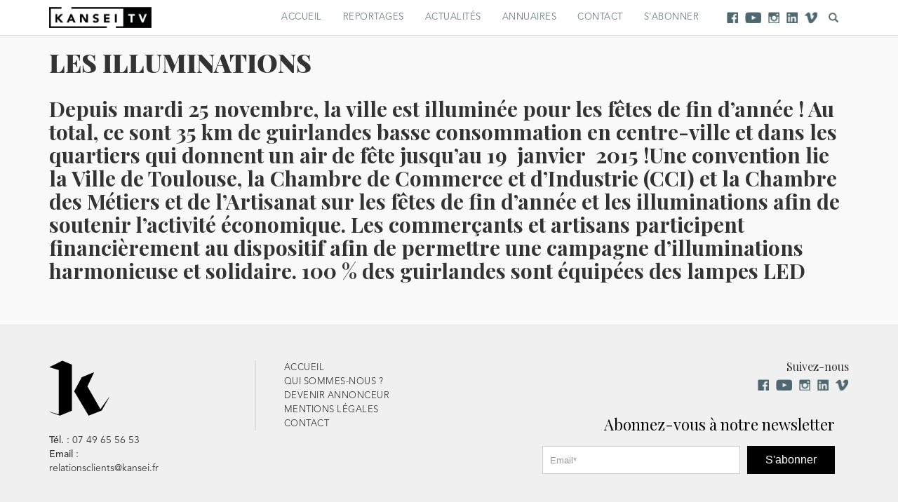

--- FILE ---
content_type: text/html; charset=UTF-8
request_url: https://kansei.fr/actualite/tag/lumiere/
body_size: 10706
content:
<!DOCTYPE html>
<html lang="fr-FR">

<head>
<script>
 (function(i,s,o,g,r,a,m){i['GoogleAnalyticsObject']=r;i[r]=i[r]||function(){
 (i[r].q=i[r].q||[]).push(arguments)},i[r].l=1*new Date();a=s.createElement(o),
 m=s.getElementsByTagName(o)[0];a.async=1;a.src=g;m.parentNode.insertBefore(a,m)
 })(window,document,'script','https://www.google-analytics.com/analytics.js','ga');

 ga('create', 'UA-55860554-1', 'auto');
 ga('send', 'pageview');

</script>
	<meta charset="UTF-8">
	<meta name="viewport" content="width=device-width">
 	<link rel="profile" href="http://gmpg.org/xfn/11">
	<link rel="pingback" href="https://kansei.fr/xmlrpc.php">
	
	<title>lumière Archives - Kansei TV</title>

	<!-- FavIcon -->
	<link rel="icon" type="image/png" href="https://kansei.fr/wp-content/themes/esquisse/img/favicon.png" />

	<!--[if lt IE 9]>
	<script src="https://kansei.fr/wp-content/themes/esquisse/js/html5shiv.min.js"></script>
	<![endif]-->

	<meta name='robots' content='index, follow, max-image-preview:large, max-snippet:-1, max-video-preview:-1' />

	<!-- This site is optimized with the Yoast SEO plugin v26.7 - https://yoast.com/wordpress/plugins/seo/ -->
	<link rel="canonical" href="https://kansei.fr/actualite/tag/lumiere/" />
	<meta property="og:locale" content="fr_FR" />
	<meta property="og:type" content="article" />
	<meta property="og:title" content="lumière Archives - Kansei TV" />
	<meta property="og:url" content="https://kansei.fr/actualite/tag/lumiere/" />
	<meta property="og:site_name" content="Kansei TV" />
	<meta property="og:image" content="https://kansei.fr/wp-content/uploads/2016/12/KANSEI_7-1024x640.jpg" />
	<meta property="og:image:width" content="1024" />
	<meta property="og:image:height" content="640" />
	<meta property="og:image:type" content="image/jpeg" />
	<meta name="twitter:card" content="summary_large_image" />
	<script type="application/ld+json" class="yoast-schema-graph">{"@context":"https://schema.org","@graph":[{"@type":"CollectionPage","@id":"https://kansei.fr/actualite/tag/lumiere/","url":"https://kansei.fr/actualite/tag/lumiere/","name":"lumière Archives - Kansei TV","isPartOf":{"@id":"https://kansei.fr/#website"},"primaryImageOfPage":{"@id":"https://kansei.fr/actualite/tag/lumiere/#primaryimage"},"image":{"@id":"https://kansei.fr/actualite/tag/lumiere/#primaryimage"},"thumbnailUrl":"https://i0.wp.com/kansei.fr/wp-content/uploads/2014/12/noel.png?fit=395%2C263&ssl=1","breadcrumb":{"@id":"https://kansei.fr/actualite/tag/lumiere/#breadcrumb"},"inLanguage":"fr-FR"},{"@type":"ImageObject","inLanguage":"fr-FR","@id":"https://kansei.fr/actualite/tag/lumiere/#primaryimage","url":"https://i0.wp.com/kansei.fr/wp-content/uploads/2014/12/noel.png?fit=395%2C263&ssl=1","contentUrl":"https://i0.wp.com/kansei.fr/wp-content/uploads/2014/12/noel.png?fit=395%2C263&ssl=1","width":395,"height":263},{"@type":"BreadcrumbList","@id":"https://kansei.fr/actualite/tag/lumiere/#breadcrumb","itemListElement":[{"@type":"ListItem","position":1,"name":"Accueil","item":"https://kansei.fr/"},{"@type":"ListItem","position":2,"name":"lumière"}]},{"@type":"WebSite","@id":"https://kansei.fr/#website","url":"https://kansei.fr/","name":"Kansei TV","description":"La Web TV qui crée l&#039;actu en Occitanie","potentialAction":[{"@type":"SearchAction","target":{"@type":"EntryPoint","urlTemplate":"https://kansei.fr/?s={search_term_string}"},"query-input":{"@type":"PropertyValueSpecification","valueRequired":true,"valueName":"search_term_string"}}],"inLanguage":"fr-FR"}]}</script>
	<!-- / Yoast SEO plugin. -->


<link rel='dns-prefetch' href='//stats.wp.com' />
<link rel='preconnect' href='//i0.wp.com' />
<link rel='preconnect' href='//c0.wp.com' />
<link rel="alternate" type="application/rss+xml" title="Kansei TV &raquo; Flux de l’étiquette lumière" href="https://kansei.fr/actualite/tag/lumiere/feed/" />
<style id='wp-img-auto-sizes-contain-inline-css' type='text/css'>
img:is([sizes=auto i],[sizes^="auto," i]){contain-intrinsic-size:3000px 1500px}
/*# sourceURL=wp-img-auto-sizes-contain-inline-css */
</style>
<link rel='stylesheet' id='sbi_styles-css' href='https://kansei.fr/wp-content/plugins/instagram-feed/css/sbi-styles.min.css?ver=6.9.1' type='text/css' media='all' />
<style id='wp-emoji-styles-inline-css' type='text/css'>

	img.wp-smiley, img.emoji {
		display: inline !important;
		border: none !important;
		box-shadow: none !important;
		height: 1em !important;
		width: 1em !important;
		margin: 0 0.07em !important;
		vertical-align: -0.1em !important;
		background: none !important;
		padding: 0 !important;
	}
/*# sourceURL=wp-emoji-styles-inline-css */
</style>
<link rel='stylesheet' id='wp-block-library-css' href='https://c0.wp.com/c/6.9/wp-includes/css/dist/block-library/style.min.css' type='text/css' media='all' />
<style id='global-styles-inline-css' type='text/css'>
:root{--wp--preset--aspect-ratio--square: 1;--wp--preset--aspect-ratio--4-3: 4/3;--wp--preset--aspect-ratio--3-4: 3/4;--wp--preset--aspect-ratio--3-2: 3/2;--wp--preset--aspect-ratio--2-3: 2/3;--wp--preset--aspect-ratio--16-9: 16/9;--wp--preset--aspect-ratio--9-16: 9/16;--wp--preset--color--black: #000000;--wp--preset--color--cyan-bluish-gray: #abb8c3;--wp--preset--color--white: #ffffff;--wp--preset--color--pale-pink: #f78da7;--wp--preset--color--vivid-red: #cf2e2e;--wp--preset--color--luminous-vivid-orange: #ff6900;--wp--preset--color--luminous-vivid-amber: #fcb900;--wp--preset--color--light-green-cyan: #7bdcb5;--wp--preset--color--vivid-green-cyan: #00d084;--wp--preset--color--pale-cyan-blue: #8ed1fc;--wp--preset--color--vivid-cyan-blue: #0693e3;--wp--preset--color--vivid-purple: #9b51e0;--wp--preset--gradient--vivid-cyan-blue-to-vivid-purple: linear-gradient(135deg,rgb(6,147,227) 0%,rgb(155,81,224) 100%);--wp--preset--gradient--light-green-cyan-to-vivid-green-cyan: linear-gradient(135deg,rgb(122,220,180) 0%,rgb(0,208,130) 100%);--wp--preset--gradient--luminous-vivid-amber-to-luminous-vivid-orange: linear-gradient(135deg,rgb(252,185,0) 0%,rgb(255,105,0) 100%);--wp--preset--gradient--luminous-vivid-orange-to-vivid-red: linear-gradient(135deg,rgb(255,105,0) 0%,rgb(207,46,46) 100%);--wp--preset--gradient--very-light-gray-to-cyan-bluish-gray: linear-gradient(135deg,rgb(238,238,238) 0%,rgb(169,184,195) 100%);--wp--preset--gradient--cool-to-warm-spectrum: linear-gradient(135deg,rgb(74,234,220) 0%,rgb(151,120,209) 20%,rgb(207,42,186) 40%,rgb(238,44,130) 60%,rgb(251,105,98) 80%,rgb(254,248,76) 100%);--wp--preset--gradient--blush-light-purple: linear-gradient(135deg,rgb(255,206,236) 0%,rgb(152,150,240) 100%);--wp--preset--gradient--blush-bordeaux: linear-gradient(135deg,rgb(254,205,165) 0%,rgb(254,45,45) 50%,rgb(107,0,62) 100%);--wp--preset--gradient--luminous-dusk: linear-gradient(135deg,rgb(255,203,112) 0%,rgb(199,81,192) 50%,rgb(65,88,208) 100%);--wp--preset--gradient--pale-ocean: linear-gradient(135deg,rgb(255,245,203) 0%,rgb(182,227,212) 50%,rgb(51,167,181) 100%);--wp--preset--gradient--electric-grass: linear-gradient(135deg,rgb(202,248,128) 0%,rgb(113,206,126) 100%);--wp--preset--gradient--midnight: linear-gradient(135deg,rgb(2,3,129) 0%,rgb(40,116,252) 100%);--wp--preset--font-size--small: 13px;--wp--preset--font-size--medium: 20px;--wp--preset--font-size--large: 36px;--wp--preset--font-size--x-large: 42px;--wp--preset--spacing--20: 0.44rem;--wp--preset--spacing--30: 0.67rem;--wp--preset--spacing--40: 1rem;--wp--preset--spacing--50: 1.5rem;--wp--preset--spacing--60: 2.25rem;--wp--preset--spacing--70: 3.38rem;--wp--preset--spacing--80: 5.06rem;--wp--preset--shadow--natural: 6px 6px 9px rgba(0, 0, 0, 0.2);--wp--preset--shadow--deep: 12px 12px 50px rgba(0, 0, 0, 0.4);--wp--preset--shadow--sharp: 6px 6px 0px rgba(0, 0, 0, 0.2);--wp--preset--shadow--outlined: 6px 6px 0px -3px rgb(255, 255, 255), 6px 6px rgb(0, 0, 0);--wp--preset--shadow--crisp: 6px 6px 0px rgb(0, 0, 0);}:where(.is-layout-flex){gap: 0.5em;}:where(.is-layout-grid){gap: 0.5em;}body .is-layout-flex{display: flex;}.is-layout-flex{flex-wrap: wrap;align-items: center;}.is-layout-flex > :is(*, div){margin: 0;}body .is-layout-grid{display: grid;}.is-layout-grid > :is(*, div){margin: 0;}:where(.wp-block-columns.is-layout-flex){gap: 2em;}:where(.wp-block-columns.is-layout-grid){gap: 2em;}:where(.wp-block-post-template.is-layout-flex){gap: 1.25em;}:where(.wp-block-post-template.is-layout-grid){gap: 1.25em;}.has-black-color{color: var(--wp--preset--color--black) !important;}.has-cyan-bluish-gray-color{color: var(--wp--preset--color--cyan-bluish-gray) !important;}.has-white-color{color: var(--wp--preset--color--white) !important;}.has-pale-pink-color{color: var(--wp--preset--color--pale-pink) !important;}.has-vivid-red-color{color: var(--wp--preset--color--vivid-red) !important;}.has-luminous-vivid-orange-color{color: var(--wp--preset--color--luminous-vivid-orange) !important;}.has-luminous-vivid-amber-color{color: var(--wp--preset--color--luminous-vivid-amber) !important;}.has-light-green-cyan-color{color: var(--wp--preset--color--light-green-cyan) !important;}.has-vivid-green-cyan-color{color: var(--wp--preset--color--vivid-green-cyan) !important;}.has-pale-cyan-blue-color{color: var(--wp--preset--color--pale-cyan-blue) !important;}.has-vivid-cyan-blue-color{color: var(--wp--preset--color--vivid-cyan-blue) !important;}.has-vivid-purple-color{color: var(--wp--preset--color--vivid-purple) !important;}.has-black-background-color{background-color: var(--wp--preset--color--black) !important;}.has-cyan-bluish-gray-background-color{background-color: var(--wp--preset--color--cyan-bluish-gray) !important;}.has-white-background-color{background-color: var(--wp--preset--color--white) !important;}.has-pale-pink-background-color{background-color: var(--wp--preset--color--pale-pink) !important;}.has-vivid-red-background-color{background-color: var(--wp--preset--color--vivid-red) !important;}.has-luminous-vivid-orange-background-color{background-color: var(--wp--preset--color--luminous-vivid-orange) !important;}.has-luminous-vivid-amber-background-color{background-color: var(--wp--preset--color--luminous-vivid-amber) !important;}.has-light-green-cyan-background-color{background-color: var(--wp--preset--color--light-green-cyan) !important;}.has-vivid-green-cyan-background-color{background-color: var(--wp--preset--color--vivid-green-cyan) !important;}.has-pale-cyan-blue-background-color{background-color: var(--wp--preset--color--pale-cyan-blue) !important;}.has-vivid-cyan-blue-background-color{background-color: var(--wp--preset--color--vivid-cyan-blue) !important;}.has-vivid-purple-background-color{background-color: var(--wp--preset--color--vivid-purple) !important;}.has-black-border-color{border-color: var(--wp--preset--color--black) !important;}.has-cyan-bluish-gray-border-color{border-color: var(--wp--preset--color--cyan-bluish-gray) !important;}.has-white-border-color{border-color: var(--wp--preset--color--white) !important;}.has-pale-pink-border-color{border-color: var(--wp--preset--color--pale-pink) !important;}.has-vivid-red-border-color{border-color: var(--wp--preset--color--vivid-red) !important;}.has-luminous-vivid-orange-border-color{border-color: var(--wp--preset--color--luminous-vivid-orange) !important;}.has-luminous-vivid-amber-border-color{border-color: var(--wp--preset--color--luminous-vivid-amber) !important;}.has-light-green-cyan-border-color{border-color: var(--wp--preset--color--light-green-cyan) !important;}.has-vivid-green-cyan-border-color{border-color: var(--wp--preset--color--vivid-green-cyan) !important;}.has-pale-cyan-blue-border-color{border-color: var(--wp--preset--color--pale-cyan-blue) !important;}.has-vivid-cyan-blue-border-color{border-color: var(--wp--preset--color--vivid-cyan-blue) !important;}.has-vivid-purple-border-color{border-color: var(--wp--preset--color--vivid-purple) !important;}.has-vivid-cyan-blue-to-vivid-purple-gradient-background{background: var(--wp--preset--gradient--vivid-cyan-blue-to-vivid-purple) !important;}.has-light-green-cyan-to-vivid-green-cyan-gradient-background{background: var(--wp--preset--gradient--light-green-cyan-to-vivid-green-cyan) !important;}.has-luminous-vivid-amber-to-luminous-vivid-orange-gradient-background{background: var(--wp--preset--gradient--luminous-vivid-amber-to-luminous-vivid-orange) !important;}.has-luminous-vivid-orange-to-vivid-red-gradient-background{background: var(--wp--preset--gradient--luminous-vivid-orange-to-vivid-red) !important;}.has-very-light-gray-to-cyan-bluish-gray-gradient-background{background: var(--wp--preset--gradient--very-light-gray-to-cyan-bluish-gray) !important;}.has-cool-to-warm-spectrum-gradient-background{background: var(--wp--preset--gradient--cool-to-warm-spectrum) !important;}.has-blush-light-purple-gradient-background{background: var(--wp--preset--gradient--blush-light-purple) !important;}.has-blush-bordeaux-gradient-background{background: var(--wp--preset--gradient--blush-bordeaux) !important;}.has-luminous-dusk-gradient-background{background: var(--wp--preset--gradient--luminous-dusk) !important;}.has-pale-ocean-gradient-background{background: var(--wp--preset--gradient--pale-ocean) !important;}.has-electric-grass-gradient-background{background: var(--wp--preset--gradient--electric-grass) !important;}.has-midnight-gradient-background{background: var(--wp--preset--gradient--midnight) !important;}.has-small-font-size{font-size: var(--wp--preset--font-size--small) !important;}.has-medium-font-size{font-size: var(--wp--preset--font-size--medium) !important;}.has-large-font-size{font-size: var(--wp--preset--font-size--large) !important;}.has-x-large-font-size{font-size: var(--wp--preset--font-size--x-large) !important;}
/*# sourceURL=global-styles-inline-css */
</style>

<style id='classic-theme-styles-inline-css' type='text/css'>
/*! This file is auto-generated */
.wp-block-button__link{color:#fff;background-color:#32373c;border-radius:9999px;box-shadow:none;text-decoration:none;padding:calc(.667em + 2px) calc(1.333em + 2px);font-size:1.125em}.wp-block-file__button{background:#32373c;color:#fff;text-decoration:none}
/*# sourceURL=/wp-includes/css/classic-themes.min.css */
</style>
<link rel='stylesheet' id='bootstrap-css' href='https://kansei.fr/wp-content/themes/esquisse/css/bootstrap.min.css?ver=6.9' type='text/css' media='all' />
<link rel='stylesheet' id='slick-css' href='https://kansei.fr/wp-content/themes/esquisse/css/slick.css?ver=6.9' type='text/css' media='all' />
<link rel='stylesheet' id='slick-theme-css' href='https://kansei.fr/wp-content/themes/esquisse/css/slick-theme.css?ver=6.9' type='text/css' media='all' />
<link rel='stylesheet' id='featherlight-css' href='https://kansei.fr/wp-content/themes/esquisse/css/featherlight.min.css?ver=6.9' type='text/css' media='all' />
<link rel='stylesheet' id='featherlight-gallery-css' href='https://kansei.fr/wp-content/themes/esquisse/css/featherlight.gallery.min.css?ver=6.9' type='text/css' media='all' />
<link rel='stylesheet' id='esquisse-style-css' href='https://kansei.fr/wp-content/themes/esquisse/style.css?ver=6.9' type='text/css' media='all' />
<script type="text/javascript" src="https://c0.wp.com/c/6.9/wp-includes/js/jquery/jquery.min.js" id="jquery-core-js"></script>
<script type="text/javascript" src="https://c0.wp.com/c/6.9/wp-includes/js/jquery/jquery-migrate.min.js" id="jquery-migrate-js"></script>
<link rel="https://api.w.org/" href="https://kansei.fr/wp-json/" /><link rel="alternate" title="JSON" type="application/json" href="https://kansei.fr/wp-json/wp/v2/tags/145" /><link rel="EditURI" type="application/rsd+xml" title="RSD" href="https://kansei.fr/xmlrpc.php?rsd" />
<meta name="generator" content="WordPress 6.9" />
 <style> #h5vpQuickPlayer { width: 100%; max-width: 100%; margin: 0 auto; } </style> 	<style>img#wpstats{display:none}</style>
		<meta name="generator" content="Elementor 3.31.2; features: additional_custom_breakpoints, e_element_cache; settings: css_print_method-external, google_font-enabled, font_display-swap">
			<style>
				.e-con.e-parent:nth-of-type(n+4):not(.e-lazyloaded):not(.e-no-lazyload),
				.e-con.e-parent:nth-of-type(n+4):not(.e-lazyloaded):not(.e-no-lazyload) * {
					background-image: none !important;
				}
				@media screen and (max-height: 1024px) {
					.e-con.e-parent:nth-of-type(n+3):not(.e-lazyloaded):not(.e-no-lazyload),
					.e-con.e-parent:nth-of-type(n+3):not(.e-lazyloaded):not(.e-no-lazyload) * {
						background-image: none !important;
					}
				}
				@media screen and (max-height: 640px) {
					.e-con.e-parent:nth-of-type(n+2):not(.e-lazyloaded):not(.e-no-lazyload),
					.e-con.e-parent:nth-of-type(n+2):not(.e-lazyloaded):not(.e-no-lazyload) * {
						background-image: none !important;
					}
				}
			</style>
					<style type="text/css" id="wp-custom-css">
			.buttons > .button > h3 {
	display: none;
}

.page-template-template-contact .gform_wrapper ul li.gfield {
    clear: none;
}		</style>
		</head>
<body class="archive tag tag-lumiere tag-145 wp-theme-esquisse elementor-default elementor-kit-22789">

	<header class="header">
		<section class="navigation-bar navbar container">
			<nav class="navigation">
				<div class="logo-box">
					<a href="https://kansei.fr/" class="navbar-brand">
						<img src="https://kansei.fr/wp-content/themes/esquisse/img/kanseiTv.png" alt="La Web TV qui crée l&#039;actu en Occitanie" class="logo">
					</a>
				</div>
				<div class=" hidden-xxs">
					<ul class="nav navbar-nav">
																			<li class=""><a href="https://kansei.fr/page-daccueil-2/">Accueil</a></li>
													<li class=""><a href="https://kansei.fr/lesvideos/">Reportages</a></li>
													<li class=""><a href="https://kansei.fr/actualites/">Actualités</a></li>
													<li class=""><a href="https://kansei.fr/annuaires/">Annuaires</a></li>
													<li class=""><a href="https://kansei.fr/contact-kansei/">Contact</a></li>
													<li class=""><a href="https://kansei.fr/abonnement/">S’abonner</a></li>
											</ul>
				</div>
				<div class="reseauxsociaux">
					<ul class="nav navbar-nav">
						<li><a target="_blank" href="https://www.facebook.com/KANSEI.TV/?fref=ts" title="facebook"><div class="rs facebook"></div></a></li>
						<li><a target="_blank" href="https://www.youtube.com/channel/UC2E5ENyQU9qQ1vpWV-Ctf_w" title="youtube"><div class="rs youtube"></div></a></li>
						<li><a target="_blank" href="https://www.instagram.com/kansei_tv/" title="instagram"><div class="rs instagram"></div></a></li>
						<li><a target="_blank" href="https://www.linkedin.com/in/kansei-tv-a00969136/" title="linkedin"><div class="rs linkedin"></div></a></li>
						<li><a target="_blank" href="https://vimeo.com/kanseitv" title="vimeo"><div class="rs vimeo"></div></a></li>
					</ul>
				</div>
				<div class="search">
					<a href="/?s="><i class="glyphicon glyphicon-search"></i></a>
				</div>
				<div class="visible-xxs">
					<div class="menutoggle">
						<a data-target="#menuresponsive" id="menutoggle"><button>Menu <i class="glyphicon glyphicon-menu-hamburger"></i></button></a>
					</div>
				</div>
			</nav>
		</section>
	</header>
	<div class="visible-xxs">
		<div class="menuresponsive" id="menuresponsive">
			<div class="closebutton" data-target="#menuresponsive" id="menudetoggle"></div>
			<div class="menubox">
				<div class="logo">
					<a href="https://kansei.fr/">
						<img src="https://kansei.fr/wp-content/themes/esquisse/img/kanseiTv.png" alt="La Web TV qui crée l&#039;actu en Occitanie" class="">
					</a>
				</div>
				<div class="menuinner">
					<ul class="listemenu">
														<li class=""><a href="https://kansei.fr/page-daccueil-2/">Accueil</a></li>
															<li class=""><a href="https://kansei.fr/lesvideos/">Reportages</a></li>
															<li class=""><a href="https://kansei.fr/actualites/">Actualités</a></li>
															<li class=""><a href="https://kansei.fr/annuaires/">Annuaires</a></li>
															<li class=""><a href="https://kansei.fr/contact-kansei/">Contact</a></li>
															<li class=""><a href="https://kansei.fr/abonnement/">S’abonner</a></li>
												</ul>
				</div>
				<div class="reseauxsociaux">
					<ul class="nav">
						<li><a target="_blank" href="https://www.facebook.com/KANSEI.TV/?fref=ts" title="facebook"><div class="rs facebook"></div></a></li>
						<li><a target="_blank" href="https://www.youtube.com/channel/UC2E5ENyQU9qQ1vpWV-Ctf_w" title="youtube"><div class="rs youtube"></div></a></li>
						<li><a target="_blank" href="https://www.instagram.com/kansei_tv/" title="instagram"><div class="rs instagram"></div></a></li>
						<li><a target="_blank" href="https://www.linkedin.com/in/kansei-tv-a00969136/" title="linkedin"><div class="rs linkedin"></div></a></li>
						<li><a target="_blank" href="https://vimeo.com/kanseitv" title="vimeo"><div class="rs vimeo"></div></a></li>
						<li><a target="_blank" href="/?s=" title="search"><div class="glyphicon glyphicon-search"></div></a></li>
					</ul>
				</div>
			</div>
		</div>
	</div>
	<main class="contenu">


<section class="titrepage">
	<div class="container">
		<header>
			<h1>LES ILLUMINATIONS</h1>
		</header>
	</div>
</section>
<section class="section-bloc">
	<div class="container">
		<div class="row">
			<article class="bloc col-md-12">
				<h2>Depuis mardi 25 novembre, la ville est illuminée pour les fêtes de fin d&rsquo;année ! Au total, ce sont 35 km de guirlandes basse consommation en centre-ville et dans les quartiers qui donnent un air de fête jusqu&rsquo;au 19  janvier  2015 !Une convention lie la Ville de Toulouse, la Chambre de Commerce et d&rsquo;Industrie (CCI) et la Chambre des Métiers et de l&rsquo;Artisanat sur les fêtes de fin d&rsquo;année et les illuminations afin de soutenir l&rsquo;activité économique. Les commerçants et artisans participent financièrement au dispositif afin de permettre une campagne d&rsquo;illuminations harmonieuse et solidaire. 100 % des guirlandes sont équipées des lampes LED</h2>
			</article>
		</div>
	</div>
</section>

	</main>

        	<footer class="site-footer">
    		<div class="container">
    			<div class="row">
    				<div class="col-sm-2">
    					<div class="footer-content">
    						<ul class="contact-list">
    							<li class="brand"><img src="https://kansei.fr/wp-content/themes/esquisse/img/logoLettre.png" alt="Kansei TV"></li>
    							<li><strong>Tél.</strong> : 07 49 65 56 53</li>    							<li><strong>Email</strong> : relationsclients@kansei.fr</li>    						</ul>
    					</div>
    				</div>
    				<div class="col-sm-4 col-sm-offset-1">
    					<div class="">
    						<div class="">
    							<ul class="menu-footer">
    							    							    									<li><a href="https://kansei.fr/page-daccueil-2/">Accueil</a></li>
    								    									<li><a href="https://kansei.fr/qui-sommes-nous/">Qui sommes-nous ?</a></li>
    								    									<li><a href="https://kansei.fr/devenir-annonceur/">Devenir Annonceur</a></li>
    								    									<li><a href="https://kansei.fr/mentions-legales/">Mentions Légales</a></li>
    								    									<li><a href="https://kansei.fr/contact-kansei/">Contact</a></li>
    								    							</ul>
    						</div>
    					</div>
    				</div>
    				<div class="col-sm-5 col-xs-10 col-xs-offset-1 col-sm-offset-0 newsletter">
    					<div class="reseauxsociaux clearfix">
    						<h4 class="suivez-nous">Suivez-nous</h4>
    						<ul class="nav navbar-nav">
    							<li><a target="_blank" href="https://www.facebook.com/KANSEI.TV/?fref=ts" title="facebook"><div class="rs facebook"></div></a></li>
    							<li><a target="_blank" href="https://www.youtube.com/channel/UC2E5ENyQU9qQ1vpWV-Ctf_w" title="youtube"><div class="rs youtube"></div></a></li>
    							<li><a target="_blank" href="https://www.instagram.com/kansei_tv/" title="instagram"><div class="rs instagram"></div></a></li>
    							<li><a target="_blank" href="https://www.linkedin.com/in/kansei-tv-a00969136/" title="linkedin"><div class="rs linkedin"></div></a></li>
    							<li><a target="_blank" href="https://vimeo.com/kanseitv" title="vimeo"><div class="rs vimeo"></div></a></li>
    						</ul>
    					</div>
    					<div id="mlb2-4048123" class="ml-subscribe-form ml-subscribe-form-4048123">
    					    <div class="ml-vertical-align-center">
    					        <div class="subscribe-form ml-block-success" style="display:none">
    					            <div class="form-section mb0">
    					                <h4>Abonnez-vous à notre newsletter</h4>
    					                <p>Merci !</p>
    					            </div>
    					        </div>
                                <style>
                                    @import url('https://fonts.googleapis.com/css?family=Playfair+Display:400,400i,700,700i&subset=cyrillic,cyrillic-ext,latin-ext');
                                    #mlb2-4048123,
                                    #mlb2-4048123 *,
                                    #mlb2-4048123 a:hover,
                                    #mlb2-4048123 a:visited,
                                    #mlb2-4048123 a:focus,
                                    #mlb2-4048123 a:active {
                                        overflow: visible;
                                        position: static;
                                        background: none;
                                        border: none;
                                        bottom: auto;
                                        clear: none;
                                        cursor: default;
                                        float: none;
                                        letter-spacing: normal;
                                        line-height: normal;
                                        text-align: left;
                                        text-indent: 0;
                                        text-transform: none;
                                        visibility: visible;
                                        white-space: normal;
                                        max-height: none;
                                        max-width: none;
                                        left: auto;
                                        min-height: 0;
                                        min-width: 0;
                                        right: auto;
                                        top: auto;
                                        width: auto;
                                        z-index: auto;
                                        text-shadow: none;
                                        box-shadow: none;
                                        outline: medium none;
                                    }
                                    
                                    #mlb2-4048123 a:hover {
                                        cursor: pointer !important;
                                    }
                                    
                                    #mlb2-4048123 h4 {
                                        font-weight: normal;
                                    }
                                    
                                    #mlb2-4048123 .subscribe-form {
                                        padding: 20px;
                                        border: 0px solid #F6F6F6 !important;
                                        background: #f0f0f0 none !important;
                                        border-radius: 0px !important;
                                        box-sizing: border-box !important;
                                    }
                                    
                                    #mlb2-4048123 .ml-block-form {
                                        margin-bottom: 0px;
                                    }
                                    
                                    #mlb2-4048123 .subscribe-form .form-section {
                                        margin-bottom: 20px;
                                        width: 100%;
                                    }
                                    
                                    #mlb2-4048123 .subscribe-form .form-section.mb10 {
                                        margin-bottom: 10px;
                                        float: left;
                                    }
                                    
                                    #mlb2-4048123 .subscribe-form .form-section.mb0 {
                                        margin-bottom: 0px;
                                    }
                                    
                                    #mlb2-4048123 .subscribe-form .form-section h4 {
                                        margin: 0px 0px 10px 0px !important;
                                        padding: 0px !important;
                                        color: #000000 !important;
                                        font-family: 'Playfair Display', serif !important;
                                        font-size: 22px !important;
                                        line-height: 100%;
                                        text-align: right !important;
                                    }
                                    
                                    #mlb2-4048123 .subscribe-form .form-section p,
                                    #mlb2-4048123 .subscribe-form .form-section li {
                                        line-height: 150%;
                                        padding: 0px !important;
                                        margin: 0px 0px 10px 0px;
                                        color: #000000 !important;
                                        font-family: 'Helvetica', serif !important;
                                        font-size: 14px !important;
                                    }
                                    
                                    #mlb2-4048123 .subscribe-form .form-section a {
                                        font-size: 14px;
                                    }
                                    
                                    #mlb2-4048123 .subscribe-form .form-section .confirmation_checkbox {
                                        line-height: 150%;
                                        padding: 0px !important;
                                        margin: 0px 0px 15px 0px !important;
                                        color: #000000 !important;
                                        font-family: 'Helvetica', serif !important;
                                        font-size: 12px !important;
                                        font-weight: normal !important;
                                    }
                                    
                                    #mlb2-4048123 .subscribe-form .form-section .confirmation_checkbox input[type="checkbox"] {
                                        display: inline-block;
                                        margin-right: 5px !important;
                                        opacity: 1;
                                        -webkit-appearance: checkbox;
                                        -moz-appearance: checkbox;
                                        appearance: checkbox;
                                    }
                                    
                                    #mlb2-4048123 .subscribe-form .form-section .form-group {
                                        margin-bottom: 15px;
                                    }
                                    
                                    #mlb2-4048123 .subscribe-form .form-section .form-group label {
                                        float: left;
                                        margin-bottom: 10px;
                                        width: 100%;
                                        line-height: 100%;
                                        color: #000000 !important;
                                        font-family: 'Helvetica', serif !important;
                                        font-size: 14px !important;
                                    }
                                    
                                    #mlb2-4048123 .subscribe-form .form-section .checkbox {
                                        width: 100%;
                                        margin: 0px 0px 10px 0px;
                                    }
                                    
                                    #mlb2-4048123 .subscribe-form .form-section .checkbox label {
                                        color: #000000 !important;
                                        font-family: 'Helvetica', serif !important;
                                        font-size: 14px !important;
                                    }
                                    
                                    #mlb2-4048123 .subscribe-form .form-section .checkbox input {
                                        margin: 0px 5px 0px 0px;
                                    }
                                    
                                    #mlb2-4048123 .subscribe-form .form-section .checkbox input[type="checkbox"] {
                                        display: inline-block;
                                        opacity: 1;
                                        -webkit-appearance: checkbox;
                                        -moz-appearance: checkbox;
                                        appearance: checkbox;
                                    }
                                    
                                    #mlb2-4048123.ml-subscribe-form .form-group .form-control {
                                        width: 100%;
                                        font-size: 13px;
                                        padding: 10px 10px;
                                        height: auto;
                                        font-family: Arial;
                                        border-radius: 0px;
                                        border: 1px solid #cccccc !important;
                                        color: #000000 !important;
                                        background-color: #FFFFFF !important;
                                        -webkit-box-sizing: border-box;
                                        -moz-box-sizing: border-box;
                                        box-sizing: border-box;
                                        clear: left;
                                    }
                                    
                                    #mlb2-4048123.ml-subscribe-form button {
                                        border: none !important;
                                        cursor: pointer !important;
                                        width: 100% !important;
                                        border-radius: 0px !important;
                                        height: 40px !important;
                                        background-color: #000000 !important;
                                        color: #FFFFFF !important;
                                        font-family: 'Arial', serif !important;
                                        font-size: 16px !important;
                                        text-align: center !important;
                                        padding: 0 !important;
                                        margin: 0 !important;
                                        position: relative!important;
                                    }
                                    
                                    #mlb2-4048123.ml-subscribe-form button.gradient-on {
                                        background: -webkit-linear-gradient(top, rgba(0, 0, 0, 0) 0%, rgba(0, 0, 0, 0.2) 100%);
                                        background: -o-linear-gradient(top, rgba(0, 0, 0, 0) 0%, rgba(0, 0, 0, 0.2) 100%);
                                        background: -moz-linear-gradient(top, rgba(0, 0, 0, 0) 0%, rgba(0, 0, 0, 0.2) 100%);
                                        background: linear-gradient(top, rgba(0, 0, 0, 0) 0%, rgba(0, 0, 0, 0.2) 100%);
                                    }
                                    
                                    #mlb2-4048123.ml-subscribe-form button.gradient-on:hover {
                                        background: -webkit-linear-gradient(top, rgba(0, 0, 0, 0) 0%, rgba(0, 0, 0, 0.3) 100%);
                                        background: -o-linear-gradient(top, rgba(0, 0, 0, 0) 0%, rgba(0, 0, 0, 0.3) 100%);
                                        background: -moz-linear-gradient(top, rgba(0, 0, 0, 0) 0%, rgba(0, 0, 0, 0.3) 100%);
                                        background: linear-gradient(top, rgba(0, 0, 0, 0) 0%, rgba(0, 0, 0, 0.3) 100%);
                                    }
                                    
                                    #mlb2-4048123.ml-subscribe-form button[disabled] {
                                        cursor: not-allowed!important;
                                    }
                                    
                                    #mlb2-4048123.ml-subscribe-form .form-section.ml-error label {
                                        color: red!important;
                                    }
                                    
                                    #mlb2-4048123.ml-subscribe-form .form-group.ml-error label {
                                        color: red!important;
                                    }
                                    
                                    #mlb2-4048123.ml-subscribe-form .form-group.ml-error .form-control {
                                        border-color: red!important;
                                    }
                                    
                                    #mlb2-4048123 .ml-vertical-align-center {
                                        text-align: right;
                                        display: block;
                                    }
                                    
                                    #mlb2-4048123 .ml-block-success,
                                    #mlb2-4048123 form.ml-block-form {
                                        display: inline-block;
                                        width: 100% !important;
                                    }
                                    
                                    @media (max-width: 768px) {
                                        #mlb2-4048123 {
                                            width: 100% !important;
                                        }
                                        #mlb2-4048123 form.ml-block-form,
                                        #mlb2-4048123.ml-subscribe-form .subscribe-form {
                                            width: 100% !important;
                                        }
                                    }
                                    
                                    #mlb2-4048123 .subscribe-form.horizontal {
                                        padding-bottom: 0px;
                                    }
                                    
                                    #mlb2-4048123 .subscribe-form .form-section.horizontal {
                                        float: left;
                                        margin-bottom: 5px;
                                        width: 70%;
                                    }
                                    
                                    #mlb2-4048123 .subscribe-form .form-section.horizontal .form-group {
                                        float: left;
                                        width: 100%;
                                        padding-right: 10px;
                                        box-sizing: border-box;
                                    }
                                    
                                    #mlb2-4048123 .subscribe-form .form-section.horizontal .form-group .form-control {
                                        height: 40px;
                                    }
                                    
                                    #mlb2-4048123 .subscribe-form .ml-form-visible-xs {
                                        display: none;
                                    }
                                    
                                    #mlb2-4048123 .subscribe-form .form-section.horizontal.ml-button-position {
                                        width: 30%;
                                        padding: 0;
                                    }
                                    
                                    #mlb2-4048123 .subscribe-form .form-section.horizontal.ml-button-position.top-padding {
                                        padding-top: 24px;
                                    }
                                    
                                    @media (max-width: 768px) {
                                        #mlb2-4048123.ml-subscribe-form .subscribe-form .form-section.horizontal {
                                            float: none;
                                        }
                                        #mlb2-4048123.ml-subscribe-form .subscribe-form .form-section.horizontal,
                                        #mlb2-4048123.ml-subscribe-form .subscribe-form .form-section.horizontal.ml-button-position,
                                        #mlb2-4048123.ml-subscribe-form .subscribe-form .form-section.horizontal .form-group {
                                            width: 100%;
                                            padding: 0;
                                        }
                                        #mlb2-4048123 .subscribe-form .form-section.horizontal.ml-button-position {
                                            margin-bottom: 20px;
                                        }
                                        #mlb2-4048123 .subscribe-form .ml-form-visible-xs {
                                            display: block;
                                        }
                                        #mlb2-4048123 .subscribe-form .ml-form-hidden-xs {
                                            display: none;
                                        }
                                    }
                                </style>
                                <div id="mlb2-4048123" class="ml-subscribe-form ml-subscribe-form-4048123">
                                    <div class="ml-vertical-align-center">
                                        <div class="subscribe-form ml-block-success" style="display:none; text-align: right;">
                                            <div class="form-section">
                                                <h4>Abonnez-vous à notre newsletter</h4>
                                                <p>Merci ! Votre demande d'inscription a bien été prise en compte !</p>
                                            </div>
                                        </div>
                                        <form class="ml-block-form" action="https://static.mailerlite.com/webforms/submit/r8x7w5" data-id="277633" data-code="r8x7w5" method="POST" target="_blank">
                                            <div class="subscribe-form horizontal">
                                                <div class="form-section mb10">
                                                    <h4>Abonnez-vous à notre newsletter</h4>
                                                </div>
                                                <div class="form-section horizontal">
                                                    <div class="form-group ml-field-email ml-validate-required ml-validate-email">
                                                        <input type="email" name="fields[email]" class="form-control" placeholder="Email*" value="" autocomplete="email" x-autocompletetype="email" spellcheck="false" autocapitalize="off" autocorrect="off">
                                                    </div>
                                                </div>
                                                <div class="form-section horizontal ml-button-position">
                                                    <button type="submit" class="primary">
                                                        S'abonner
                                                    </button>
                                                    <button disabled="disabled" style="display: none; background: transparent !important;" type="button" class="loading">
                                                        <img src="https://static.mailerlite.com/images/rolling@2x.gif" width="20" height="20" style="width: 20px; height: 20px;">
                                                    </button>
                                                </div>
                                                <div class="clearfix" style="clear: both;"></div>
                                                <input type="hidden" name="ml-submit" value="1" />
                                            </div>
                                        </form>
                                        <script>
                                            function ml_webform_success_4048123() {
                                                var $ = ml_jQuery || jQuery;

                                                $('.ml-subscribe-form-4048123 .ml-block-success').show();
                                                $('.ml-subscribe-form-4048123 .ml-block-form').hide();
                                            };
                                        </script>
                                    </div>
                                </div>
                                <script type="text/javascript" src="https://static.mailerlite.com/js/w/webforms.min.js?v28bf44f740701752bfc6767bc7e171d4"></script>
                            </div>
    					</div>
    					<script type="text/javascript" src="//static.mailerlite.com/js/w/webforms.min.js?v86b0a4c660f110085cbf49e83e53be98"></script>
    				</div>
    			</div>
    		</div>
    	</footer>
    	<div class="credits">Réalisé par : <a href="https://www.lacollab.com/">La Collab</a></div>

    	<script>
    		jQuery(document).ready(function($){
    			$('#menutoggle').click(function(e){
    				e.preventDefault()
    				var $this = $(this),
    				target = $this.data('target')
    				$(target).fadeIn( 200 )
    			})
    			$('#menudetoggle').click(function(e){
    				e.preventDefault()
    				var $this = $(this),
    				target = $this.data('target')
    				$(target).fadeOut( 200 )
    			})
    		})
    	</script>
    	<script>
    	 (function(i,s,o,g,r,a,m){i['GoogleAnalyticsObject']=r;i[r]=i[r]||function(){
    	 (i[r].q=i[r].q||[]).push(arguments)},i[r].l=1*new Date();a=s.createElement(o),
    	 m=s.getElementsByTagName(o)[0];a.async=1;a.src=g;m.parentNode.insertBefore(a,m)
    	 })(window,document,'script','https://www.google-analytics.com/analytics.js','ga');

    	 ga('create', 'UA-55860554-1', 'auto');
    	 ga('send', 'pageview');

    	</script>
    	<!-- MailerLite Universal -->
    	<script>
    	(function(m,a,i,l,e,r){ m['MailerLiteObject']=e;function f(){
    	var c={ a:arguments,q:[]};var r=this.push(c);return "number"!=typeof r?r:f.bind(c.q);}
    	f.q=f.q||[];m[e]=m[e]||f.bind(f.q);m[e].q=m[e].q||f.q;r=a.createElement(i);
    	var _=a.getElementsByTagName(i)[0];r.async=1;r.src=l+'?v'+(~~(new Date().getTime()/1000000));
    	_.parentNode.insertBefore(r,_);})(window, document, 'script', 'https://static.mailerlite.com/js/universal.js', 'ml');

    	var ml_account = ml('accounts', '340109', 'n6g9c6p8i9', 'load');
    	</script>
    	<!-- End MailerLite Universal -->

    	    	<script type="speculationrules">
{"prefetch":[{"source":"document","where":{"and":[{"href_matches":"/*"},{"not":{"href_matches":["/wp-*.php","/wp-admin/*","/wp-content/uploads/*","/wp-content/*","/wp-content/plugins/*","/wp-content/themes/esquisse/*","/*\\?(.+)"]}},{"not":{"selector_matches":"a[rel~=\"nofollow\"]"}},{"not":{"selector_matches":".no-prefetch, .no-prefetch a"}}]},"eagerness":"conservative"}]}
</script>
<!-- Instagram Feed JS -->
<script type="text/javascript">
var sbiajaxurl = "https://kansei.fr/wp-admin/admin-ajax.php";
</script>
			<script>
				const lazyloadRunObserver = () => {
					const lazyloadBackgrounds = document.querySelectorAll( `.e-con.e-parent:not(.e-lazyloaded)` );
					const lazyloadBackgroundObserver = new IntersectionObserver( ( entries ) => {
						entries.forEach( ( entry ) => {
							if ( entry.isIntersecting ) {
								let lazyloadBackground = entry.target;
								if( lazyloadBackground ) {
									lazyloadBackground.classList.add( 'e-lazyloaded' );
								}
								lazyloadBackgroundObserver.unobserve( entry.target );
							}
						});
					}, { rootMargin: '200px 0px 200px 0px' } );
					lazyloadBackgrounds.forEach( ( lazyloadBackground ) => {
						lazyloadBackgroundObserver.observe( lazyloadBackground );
					} );
				};
				const events = [
					'DOMContentLoaded',
					'elementor/lazyload/observe',
				];
				events.forEach( ( event ) => {
					document.addEventListener( event, lazyloadRunObserver );
				} );
			</script>
			<script type="text/javascript" src="https://kansei.fr/wp-content/themes/esquisse/js/bootstrap.min.js?ver=3.3.6" id="bootstrap-js"></script>
<script type="text/javascript" src="https://kansei.fr/wp-content/themes/esquisse/js/isotope.js?ver=6.9" id="isotope-js"></script>
<script type="text/javascript" src="https://kansei.fr/wp-content/themes/esquisse/js/slick.min.js?ver=6.9" id="slick-js"></script>
<script type="text/javascript" src="https://kansei.fr/wp-content/themes/esquisse/js/picturefill.min.js?ver=6.9" id="picturefill-js"></script>
<script type="text/javascript" src="https://kansei.fr/wp-content/themes/esquisse/js/featherlight.min.js?ver=6.9" id="featherlight-js"></script>
<script type="text/javascript" src="https://kansei.fr/wp-content/themes/esquisse/js/featherlight.gallery.min.js?ver=6.9" id="featherlight-gallery-js"></script>
<script type="text/javascript" src="https://kansei.fr/wp-content/themes/esquisse/js/object-fit-images.min.js?ver=6.9" id="object-fit-images-js"></script>
<script type="text/javascript" id="jetpack-stats-js-before">
/* <![CDATA[ */
_stq = window._stq || [];
_stq.push([ "view", {"v":"ext","blog":"121562634","post":"0","tz":"1","srv":"kansei.fr","arch_tag":"lumiere","arch_results":"1","j":"1:15.4"} ]);
_stq.push([ "clickTrackerInit", "121562634", "0" ]);
//# sourceURL=jetpack-stats-js-before
/* ]]> */
</script>
<script type="text/javascript" src="https://stats.wp.com/e-202603.js" id="jetpack-stats-js" defer="defer" data-wp-strategy="defer"></script>
<script id="wp-emoji-settings" type="application/json">
{"baseUrl":"https://s.w.org/images/core/emoji/17.0.2/72x72/","ext":".png","svgUrl":"https://s.w.org/images/core/emoji/17.0.2/svg/","svgExt":".svg","source":{"concatemoji":"https://kansei.fr/wp-includes/js/wp-emoji-release.min.js?ver=6.9"}}
</script>
<script type="module">
/* <![CDATA[ */
/*! This file is auto-generated */
const a=JSON.parse(document.getElementById("wp-emoji-settings").textContent),o=(window._wpemojiSettings=a,"wpEmojiSettingsSupports"),s=["flag","emoji"];function i(e){try{var t={supportTests:e,timestamp:(new Date).valueOf()};sessionStorage.setItem(o,JSON.stringify(t))}catch(e){}}function c(e,t,n){e.clearRect(0,0,e.canvas.width,e.canvas.height),e.fillText(t,0,0);t=new Uint32Array(e.getImageData(0,0,e.canvas.width,e.canvas.height).data);e.clearRect(0,0,e.canvas.width,e.canvas.height),e.fillText(n,0,0);const a=new Uint32Array(e.getImageData(0,0,e.canvas.width,e.canvas.height).data);return t.every((e,t)=>e===a[t])}function p(e,t){e.clearRect(0,0,e.canvas.width,e.canvas.height),e.fillText(t,0,0);var n=e.getImageData(16,16,1,1);for(let e=0;e<n.data.length;e++)if(0!==n.data[e])return!1;return!0}function u(e,t,n,a){switch(t){case"flag":return n(e,"\ud83c\udff3\ufe0f\u200d\u26a7\ufe0f","\ud83c\udff3\ufe0f\u200b\u26a7\ufe0f")?!1:!n(e,"\ud83c\udde8\ud83c\uddf6","\ud83c\udde8\u200b\ud83c\uddf6")&&!n(e,"\ud83c\udff4\udb40\udc67\udb40\udc62\udb40\udc65\udb40\udc6e\udb40\udc67\udb40\udc7f","\ud83c\udff4\u200b\udb40\udc67\u200b\udb40\udc62\u200b\udb40\udc65\u200b\udb40\udc6e\u200b\udb40\udc67\u200b\udb40\udc7f");case"emoji":return!a(e,"\ud83e\u1fac8")}return!1}function f(e,t,n,a){let r;const o=(r="undefined"!=typeof WorkerGlobalScope&&self instanceof WorkerGlobalScope?new OffscreenCanvas(300,150):document.createElement("canvas")).getContext("2d",{willReadFrequently:!0}),s=(o.textBaseline="top",o.font="600 32px Arial",{});return e.forEach(e=>{s[e]=t(o,e,n,a)}),s}function r(e){var t=document.createElement("script");t.src=e,t.defer=!0,document.head.appendChild(t)}a.supports={everything:!0,everythingExceptFlag:!0},new Promise(t=>{let n=function(){try{var e=JSON.parse(sessionStorage.getItem(o));if("object"==typeof e&&"number"==typeof e.timestamp&&(new Date).valueOf()<e.timestamp+604800&&"object"==typeof e.supportTests)return e.supportTests}catch(e){}return null}();if(!n){if("undefined"!=typeof Worker&&"undefined"!=typeof OffscreenCanvas&&"undefined"!=typeof URL&&URL.createObjectURL&&"undefined"!=typeof Blob)try{var e="postMessage("+f.toString()+"("+[JSON.stringify(s),u.toString(),c.toString(),p.toString()].join(",")+"));",a=new Blob([e],{type:"text/javascript"});const r=new Worker(URL.createObjectURL(a),{name:"wpTestEmojiSupports"});return void(r.onmessage=e=>{i(n=e.data),r.terminate(),t(n)})}catch(e){}i(n=f(s,u,c,p))}t(n)}).then(e=>{for(const n in e)a.supports[n]=e[n],a.supports.everything=a.supports.everything&&a.supports[n],"flag"!==n&&(a.supports.everythingExceptFlag=a.supports.everythingExceptFlag&&a.supports[n]);var t;a.supports.everythingExceptFlag=a.supports.everythingExceptFlag&&!a.supports.flag,a.supports.everything||((t=a.source||{}).concatemoji?r(t.concatemoji):t.wpemoji&&t.twemoji&&(r(t.twemoji),r(t.wpemoji)))});
//# sourceURL=https://kansei.fr/wp-includes/js/wp-emoji-loader.min.js
/* ]]> */
</script>
    </body>
</html>


--- FILE ---
content_type: text/css
request_url: https://kansei.fr/wp-content/themes/esquisse/style.css?ver=6.9
body_size: 19269
content:
/*
  Theme Name: Esquisse
  Author: Cereal Concept
  Author URI: http://www.cerealconcept.com
  Text Domain: esquisse
*/
@import url('https://fonts.googleapis.com/css?family=Open+Sans:800');
@font-face {
    font-family: 'Avenir';
    font-style: normal;
    font-weight: 400;
    src: url("fonts/Avenir-Book.otf") format("opentype");
}
@font-face {
    font-family: 'Avenir';
    font-style: italic;
    font-weight: 400;
    src: url("fonts/Avenir-BookOblique.otf") format("opentype");
}
@font-face {
    font-family: 'Avenir';
    font-style: normal;
    font-weight: 200;
    src: url("fonts/Avenir-Light.otf") format("opentype");
}
@font-face {
    font-family: 'Avenir';
    font-style: italic;
    font-weight: 200;
    src: url("fonts/Avenir-LightOblique.otf") format("opentype");
}
@font-face {
    font-family: 'Avenir';
    font-style: normal;
    font-weight: 700;
    src: url("fonts/Avenir-Medium.otf") format("opentype");
}
@font-face {
    font-family: 'Avenir';
    font-style: italic;
    font-weight: 700;
    src: url("fonts/Avenir-MediumOblique.otf") format("opentype");
}
@font-face {
    font-family: 'Avenir';
    font-style: normal;
    font-weight: 600;
    src: url("fonts/Avenir-Roman.otf") format("opentype");
}
@font-face {
    font-family: 'Avenir';
    font-style: italic;
    font-weight: 600;
    src: url("fonts/Avenir-Oblique.otf") format("opentype");
}


@font-face {
    font-family: 'Playfair Display';
    font-style: normal;
    font-weight: 900;
    src: url("fonts/PlayfairDisplay-Black.otf") format("opentype");
}
@font-face {
    font-family: 'Playfair Display';
    font-style: italic;
    font-weight: 900;
    src: url("fonts/PlayfairDisplay-BlackItalic.otf") format("opentype");
}
@font-face {
    font-family: 'Playfair Display';
    font-style: normal;
    font-weight: 700;
    src: url("fonts/PlayfairDisplay-Bold.otf") format("opentype");
}
@font-face {
    font-family: 'Playfair Display';
    font-style: italic;
    font-weight: 700;
    src: url("fonts/PlayfairDisplay-BoldItalic.otf") format("opentype");
}
@font-face {
    font-family: 'Playfair Display';
    font-style: normal;
    font-weight: 400;
    src: url("fonts/PlayfairDisplay-Regular.otf") format("opentype");
}
@font-face {
    font-family: 'Playfair Display';
    font-style: italic;
    font-weight: 400;
    src: url("fonts/PlayfairDisplay-Italic.otf") format("opentype");
}
@font-face {
  font-family: "linea-arrows-10";
  src:url("fonts/linea-arrows-10.eot");
  src:url("fonts/linea-arrows-10.eot?#iefix") format("embedded-opentype"),
    url("fonts/linea-arrows-10.woff") format("woff"),
    url("fonts/linea-arrows-10.ttf") format("truetype"),
    url("fonts/linea-arrows-10.svg#linea-arrows-10") format("svg");
  font-weight: normal;
  font-style: normal;
}

html { -webkit-font-smoothing: antialiased; } 
@media only screen and (-webkit-min-device-pixel-ratio: 1.25), only screen and ( min-device-pixel-ratio: 1.25), only screen and ( -webkit-min-device-pixel-ratio: 2.0833333333333335), only screen and ( -o-min-device-pixel-ratio: 25/12), only screen and ( min-resolution: 200dpi), only screen and ( -webkit-min-device-pixel-ratio: 1.25), only screen and ( -o-min-device-pixel-ratio: 5/4), only screen and ( min-resolution: 1.25dppx) {
  -webkit-font-smoothing: subpixel-antialiased; 
} 
/* 
*************************************************
****************** WORDPRESS CORE ***************
*************************************************
*/
.alignnone {
    margin: 15px 20px 20px 0;
}
.aligncenter,
div.aligncenter {
    display: block;
    margin: 15px auto 5px auto;
}
.alignright {
    float:right;
    margin: 15px 0 20px 20px;
}
.alignleft {
    float: left;
    margin: 15px 20px 20px 0;
}
a img.alignright {
    float: right;
    margin: 15px 0 20px 20px;
}
a img.alignnone {
    margin: 15px 20px 20px 0;
}
a img.alignleft {
    float: left;
    margin: 15px 20px 20px 0;
}
a img.aligncenter {
    display: block;
    margin-left: auto;
    margin-right: auto
}
.wp-caption {
    background: #fff;
    border: 1px solid #f0f0f0;
    max-width: 96%; /* Image does not overflow the content area */
    padding: 5px 3px 10px;
    text-align: center;
}
.wp-caption.alignnone {
    margin: 5px 20px 20px 0;
}
.wp-caption.alignleft {
    margin: 5px 20px 20px 0;
}
.wp-caption.alignright {
    margin: 5px 0 20px 20px;
}
.wp-caption img {
    border: 0 none;
    height: auto;
    margin: 0;
    max-width: 98.5%;
    padding: 0;
    width: auto;
}
.wp-caption p.wp-caption-text {
    font-size: 11px;
    line-height: 17px;
    margin: 0;
    padding: 0 4px 5px;
}

/* Text meant only for screen readers. */
.screen-reader-text {
  clip: rect(1px, 1px, 1px, 1px);
  position: absolute !important;
  height: 1px;
  width: 1px;
  overflow: hidden;
}
.screen-reader-text:focus {
  background-color: #f1f1f1;
  border-radius: 3px;
  -webkit-box-shadow: 0 0 2px 2px rgba(0, 0, 0, 0.6);
          box-shadow: 0 0 2px 2px rgba(0, 0, 0, 0.6);
  clip: auto !important;
  color: #21759b;
  display: block;
  font-size: 14px;
  font-size: 0.875rem;
  font-weight: bold;
  height: auto;
  left: 5px;
  line-height: normal;
  padding: 15px 23px 14px;
  text-decoration: none;
  top: 5px;
  width: auto;
  z-index: 100000; /* Above WP toolbar. */
}
.admin-bar .header {
    top:32px;
}



/* 
*************************************************
********************** GENERAL ******************
*************************************************
*/

img {
    max-width: 100%;
    height: auto;
}
body {
    padding-top: 50px; /* Menu height */
    font-family: "Avenir";
    background: #f9f9f9;
}
.no-link,
.no-link:hover,
.no-link:focus,
.no-link:active {
    text-decoration: none;
    color: inherit;
}
@-webkit-keyframes spin {
  0% {
    -webkit-transform: rotate(0deg);
            transform: rotate(0deg);
  }
  100% {
    -webkit-transform: rotate(360deg);
            transform: rotate(360deg);
  }
}
@keyframes spin {
  0% {
    -webkit-transform: rotate(0deg);
            transform: rotate(0deg);
  }
  100% {
    -webkit-transform: rotate(360deg);
            transform: rotate(360deg);
  }
}
.loading {
    border-radius: 50%;
    width: 22px;
    height: 22px;
    line-height: 20px;
    float: left;
    margin-right: 10px;
    border: 0.25rem solid rgba(216, 57, 59, 0.2);
    border-top-color: #d8393b;
    -webkit-animation: spin 1s infinite linear;
          animation: spin 1s infinite linear;
}

h1 {
    font-family: "Playfair Display";
    font-weight: 900;
}
h2 {
    font-family: "Playfair Display";
    font-weight: 700;
}
h3 {
    font-family: "Playfair Display";
    font-weight: 500;
}
h4 {
    font-family: "Avenir";
    font-weight: 700;
}
h5 {
    font-family: "Avenir";
    font-weight: 600;
}
h6 {
    font-family: "Avenir";
    font-weight: 400;
}
.sharing {
    padding-top: 10px;
}
.sharing .sd-title {
    font-family: "Avenir";
}
/* 
*************************************************
********************** NAVBAR *******************
*************************************************
*/

.header {
    background: #fff;
    position: fixed;
    top: 0;
    left: 0;
    right: 0;
    z-index: 999;
    border-bottom: 1px solid #ddd;
}
.navbar {
    margin-bottom: 0;
    padding-bottom: 0;
    border: 0;
}
.navbar-brand {
    display: block;
    height: 50px;
    width: 200px;
    padding: 10px 0;
    margin-right: 25px;
}
.navbar-brand,
.navbar-nav>li>a {
    text-shadow: none;
    color: rgba(79, 98, 103, 0.90);
    font-size: 13px;
    letter-spacing: 0.5px;
    font-weight: 100;
    font-family: "Avenir";
    text-transform: uppercase;
    -webkit-transition: all 200ms ease-in;
    -o-transition: all 200ms ease-in;
    transition: all 200ms ease-in;
}
.nav>li>a:focus,
.nav>li>a:hover {
    text-decoration: none;
    background-color: transparent;
    color: #041f26;
    -webkit-transition: all 200ms ease-in;
    -o-transition: all 200ms ease-in;
    transition: all 200ms ease-in;
}
.navbar-nav>li.active>a {
    font-weight: 900;
    color: #212121;
}
.navbar-brand img {
    max-height: 100%;
}
.reseauxsociaux {
    margin-left: 25px;
}
.reseauxsociaux .navbar-nav>li>a {
    padding: 12px 0px;
    border: none;
    margin: 5px 10px 5px 0px;
}
.reseauxsociaux .navbar-nav>li:last-child>a {
    margin-right: 0;
}
.reseauxsociaux .nav {
    display: -webkit-box;
    display: -ms-flexbox;
    display: flex;
    -webkit-box-align: center;
        -ms-flex-align: center;
            align-items: center;
    -webkit-box-pack: center;
        -ms-flex-pack: center;
            justify-content: center;
}
.reseauxsociaux .rs {
    height: 16px;
    width: 16px;
    background: url(img/rs-sprite-2.png) no-repeat;
    background-size: 127.385px;
    background-position: 0 0;
}
.reseauxsociaux .rs.youtube {
    height: 16px;
    width: 22.5px;
}
.reseauxsociaux .rs.vimeo {
    height: 16px;
    width: 19.5px;
}

.reseauxsociaux .rs.facebook {
    background-position: 0px 0;
}
.reseauxsociaux .rs.youtube {
    background-position: -17px 0;
}
.reseauxsociaux .rs.instagram {
    background-position: -40.5px 0;
}
.reseauxsociaux .rs.linkedin {
    background-position: -57.5px 0;
}
.reseauxsociaux .rs.vimeo {
    background-position: -74.5px 0;
}
.reseauxsociaux .rs.twitter {
    background-position: -95px 0;
}

.reseauxsociaux .rs.facebook:hover {
    background-position: 0px -17px;
}
.reseauxsociaux .rs.youtube:hover {
    background-position: -17px -17px;
}
.reseauxsociaux .rs.instagram:hover {
    background-position: -40.5px -17px;
}
.reseauxsociaux .rs.linkedin:hover {
    background-position: -57.5px -17px;
}
.reseauxsociaux .rs.vimeo:hover {
    background-position: -74.5px -17px;
}
.reseauxsociaux .rs.twitter:hover {
    background-position: -95px -17px;
}
.reseauxsociaux a .glyphicon {
    font-size: 16px;
}

.navigation-bar .navigation {
    display: -webkit-box;
    display: -ms-flexbox;
    display: flex;
    -webkit-box-align: center;
        -ms-flex-align: center;
            align-items: center;
    -webkit-box-pack: center;
        -ms-flex-pack: center;
            justify-content: center;
}

.navigation-bar .logo-box {
    margin-right: auto;
    float: none !important;
}

.navigation-bar .search a {
    color: rgba(79, 98, 103, 0.90);
    position: relative;
    display: block;
    padding: 15px;
    line-height: 12px;
}

/* 
*************************************************
************************ HP *********************
*************************************************
*/


.landing {
    border-right: none;
    border-left: none;
    position: relative;
    margin-bottom: 30px;
    height: 65vh;
    z-index: 0;
}

/* VIDEO */
.no-video .background-video video,
.touch .background-video video {
    display: none;
}
.no-video .background-video .poster,
.touch .background-video .poster {
    display: block !important;
}
.background-video {
    position: relative;
    bottom: 0%;
    left: 0%;
    height: 100%;
    width: 100%;
    overflow: hidden;
    background: #211f22;
}
.background-video .poster img {
    width: 100%;
    bottom: 0;
    top: 0;
    right: 0;
    left: 0;
    position: absolute;
    margin: 0 !important;
}
.background-video video {
    position: absolute;
    z-index: 0;
    bottom: 0;
    width: 100%;
    height: auto;
}
@supports((-o-object-fit: cover) or (object-fit: cover)) {
    .background-video video {
        position: absolute;
        z-index: 0;
        bottom: 0;
        -o-object-fit: cover;
           object-fit: cover;
        height: 100%;
    }
}
.background-video video.fillWidth {
    width: 100%;
}
/* ANGLES CAMERA */
.camera-angles {
    position: absolute;
    top: 50px;
    right: 50px;
    left: 50px;
    bottom: 50px;
    opacity: 0.25;
}
.camera-angles .angle {
    position: absolute;
}
.camera-angles .angle.top.left {
    top: 0;
    left: 0;
}
.camera-angles .angle.top.right {
    top: 0;
    right: 0;
}
.camera-angles .angle.bottom.left {
    bottom: 0;
    left: 0;
}
.camera-angles .angle.bottom.right {
    bottom: 0;
    right: 0;
}
.angle::before {
    content: "";
    display: block;
    height: 3px;
    width: 30px;
    background: #fff;
    position: absolute;
    right: inherit;
    bottom: inherit;
    left: inherit;
    top: inherit;
}
.angle::after {
    content: "";
    display: block;
    height: 30px;
    width: 3px;
    background: #fff;
    position: absolute;
    right: inherit;
    bottom: inherit;
    left: inherit;
    top: inherit;
}
/* TITRES */
.landing-titres {
    position: absolute;
    top: 15%;
    padding: 30px 0;
    left: 10%;
    right: 20%;
    color: #000000;
    z-index: 2;
}
@supports(mix-blend-mode: color-burn) {
    .landing-titres {
        position: absolute;
        top: 15%;
        padding: 30px 0;
        left: 10%;
        right: 20%;
        mix-blend-mode: color-burn;
    }
}
.landing-titre-1 {
    font-size: 115px;
    font-family: "Avenir";
    font-weight: 700;
    color: #212121;
    margin: 0 auto;
    line-height: 85px;
    letter-spacing: -1px;
}
@supports(mix-blend-mode: color-burn) {
    .landing-titre-1 {
        color: #717171;
    }
}
.landing-titre-2 {
    font-size: 32px;
    font-family: "Playfair Display";
    font-weight: 200;
    margin: 0;
    line-height: 50px;
}
/* MOTS CLES */
.motscles {
    position: absolute;
    bottom: 0;
    left: 0;
    right: 0;
}
.motscles-liste {
    list-style: none;
    padding: 0 0px;
    position: absolute;
    left: 10%;
    bottom: 35px;
    text-align: center;
    margin-bottom: 0;
}
.motscles-item {
    display: inline-block;
    margin-right: 30px;
    font-family: "Avenir";
    font-weight: 300;
    font-size: 20px;
    text-transform: uppercase;
    color: #fff;
}

@supports(mix-blend-mode: color-dodge) {
    .motscles-item {
        display: inline-block;
        margin-right: 30px;
        font-family: "Avenir";
        font-weight: 300;
        font-size: 20px;
        text-transform: uppercase;
        color: #ece7b6;
        mix-blend-mode: color-dodge;
    }
}
/* Slider Pub */
.slider-pub {
    text-align: center;
}
.slick-slide img {
    display: inline-block;
    margin: 0 auto;
}
.slider-pub .slick-slide img {
    max-width: 100%;
}
/* GRILLE CONTENU */
.grille-contenu {
    padding: 30px 0px 20px;
}
.filtres {
    text-align: center;
}
.filtres header {
    text-align: left;
}
.filtres header h4 {
    position: relative;
    display: inline-block;
    width: auto;
    min-width:40%;
    padding-right: 25px;
    border-bottom: 5px solid #ddd;
    padding-bottom: 5px;
    margin-bottom: 20px;
    font-family: "Avenir";
    font-size: 18px;
    text-transform: uppercase;
    font-weight: bold;
    text-align: left;
}
.filtres header h4::after {
    content: '';
    position: absolute;
    left: -20px;
    bottom: -3px;
    display: block;
    height: 5px;
    width: 20px;
    background: #ddd;
    -webkit-transform: skew(10deg) rotate(12deg);
        -ms-transform: skew(10deg) rotate(12deg);
            transform: skew(10deg) rotate(12deg);
}
.liste-filtres {
    position: relative;
    padding: 25px 0;
    display: inline-block;
}
.liste-filtres:hover button {
    opacity: 0.70;
    -webkit-transition: all 200ms ease-out;
    -o-transition: all 200ms ease-out;
    transition: all 200ms ease-out;
}
.liste-filtres button {
    text-align: left;
    position: relative;
    opacity: 1;
    z-index: 0;
    background: #ffffff;
    border: 1px solid #dddddd;
    border-top: none;
    border-left: none;
    padding: 5px 15px;
    font-size: 13px;
    font-weight: 900;
    color: #000b0e;
    text-transform: uppercase;
    margin-right: 5px;
    overflow: hidden;
    -webkit-transition: all 200ms ease-out;
    -o-transition: all 200ms ease-out;
    transition: all 200ms ease-out;
}
.liste-filtres button::before {
    content: "";
    position: absolute;
    top: 0;
    left: 0;
    bottom: 0;
    background: #f5f5f5;
    z-index: -1;
    left: -100%;
    width: 100%;
    -webkit-transition: left 200ms ease-out;
    -o-transition: left 200ms ease-out;
    transition: left 200ms ease-out;
}
.liste-filtres button:hover {
    opacity: 1;
    -webkit-transition: all 200ms ease-out;
    -o-transition: all 200ms ease-out;
    transition: all 200ms ease-out;
}
.liste-filtres:hover button:hover {
    opacity: 1;
    -webkit-transition: all 200ms ease-out;
    -o-transition: all 200ms ease-out;
    transition: all 200ms ease-out;
}
.liste-filtres button:hover::before {
    content: "";
    left: 0%;
    -webkit-transition: left 200ms ease-out;
    -o-transition: left 200ms ease-out;
    transition: left 200ms ease-out;
}
.liste-filtres button.reset-button {
    border: none;
    font-size: 2.5rem;
    position: absolute;
    background: transparent;
    right: -3rem;
    top: 1.9rem;
    font-family: "Avenir";
    font-weight: 900;
    color: #F44336;
}
.liste-filtres button.reset-button:before {
    display: none;
}
.liste-filtres input[type="text"] {
    width: 100%;
    height: 40px;
    padding: 5px 10px;
    border: 2px solid #ddd;
    text-transform: uppercase;
    font-weight: 900;
    font-family: 'Avenir';
}
.liste-filtres .search {
    margin-bottom: 25px;
}
.item-contenu {
    margin-bottom: 30px;
    display: inline-block;
    position: relative;
    width: 33%;
    overflow: hidden;
}
.item-contenu-content .profilsafe {
    display: none;
}
@supports(not shape-outside: circle(50% at 50% 50%)) {
    .item-contenu-content .profilsafe {
        display: block;
        height: 150px;
        width: 150px;
        float: right;
        margin-top: 47px;
        margin-right: -60px;
        -webkit-shape-outside: circle(50% at 50% 50%) border-box;
                shape-outside: circle(50% at 50% 50%) border-box;
        -webkit-shape-margin: 0px;
                shape-margin: 0px;
    }
}
@supports((-webkit-shape-outside: circle(50% at 50% 50%)) or (shape-outside: circle(50% at 50% 50%))) {
    .item-contenu-content .profilsafe {
        display: block;
        height: 150px;
        width: 150px;
        float: right;
        margin-top: 47px;
        margin-right: -60px;
        -webkit-shape-outside: circle(50% at 50% 50%) border-box;
                shape-outside: circle(50% at 50% 50%) border-box;
        -webkit-shape-margin: 0px;
                shape-margin: 0px;
    }
}
.item-video {
    background: #f0f0f0;
    height: 220px;
}
.item-actu {
    background: #fff;
}
.item-annuaire {
    background: #f5f5f5;
    height: 250px;
}
.grid-sizer {
    width: 250px;
}
.item-contenu.item-video.double-size {
    height: 330px;
}
.item-contenu footer {
    position: absolute;
    bottom:0;
    right: 0;
    left: 0;
    z-index: 3;
}
.item-contenu a.no-link {
    z-index: 1;
    position: relative;
    display: block;
    height: 100%;
}
.item-contenu-background {
    position: absolute;
    top: 0;
    left: 0;
    bottom: 0;
    right: 0;
    z-index: 0;
}
.item-contenu-background > img {
    -o-object-fit: cover;
       object-fit: cover;
    -o-object-position: 50% 50%;
       object-position: 50% 50%;
    height: 100%;
    width: 100%;
    opacity: 0.8;
    -webkit-transform: translateX(0px) translateY(0px);
        -ms-transform: translateX(0px) translateY(0px);
            transform: translateX(0px) translateY(0px);
    -webkit-transition: all 400ms ease;
    -o-transition: all 400ms ease;
    transition: all 400ms ease;
}
.item-contenu:hover .item-contenu-background > img {
    height: 110%;
    width: 110%;
    opacity: 0.9;
    -webkit-transform: translateX(12px) translateY(12px);
        -ms-transform: translateX(12px) translateY(12px);
            transform: translateX(12px) translateY(12px);
    -webkit-transition: all 400ms ease;
    -o-transition: all 400ms ease;
    transition: all 400ms ease;
}
.item-annuaire .item-contenu-background::before {
    content: "";
    background: -o-linear-gradient(top,  rgba(255,255,255,0.5) 0%,rgba(255,255,255,0) 50%);
    background: -webkit-gradient(linear,  left top, left bottom,  from(rgba(255,255,255,0.5)),color-stop(50%, rgba(255,255,255,0)));
    background: linear-gradient(to bottom,  rgba(255,255,255,0.5) 0%,rgba(255,255,255,0) 50%);
    filter: progid:DXImageTransform.Microsoft.gradient( startColorstr='#ffffff', endColorstr='#00ffffff',GradientType=0 );
    position: absolute;
    display: block;
    top: 0;
    left: 0;
    right: 0;
    bottom: 0;
    z-index: 1;
}
.item-contenu-frame {
    position: absolute;
    top: 20px;
    left: 20px;
    bottom: 20px;
    right: 20px;
    z-index: 2;
    border: 1px solid #999;
    opacity: 1;
    -webkit-transition: all 200ms ease-out;
    -o-transition: all 200ms ease-out;
    transition: all 200ms ease-out;
}
.item-contenu:hover .item-contenu-frame {
    top: 0px;
    left: 0px;
    bottom: 0px;
    right: 0px;
    opacity: 0;
    -webkit-transition: all 200ms ease-out;
    -o-transition: all 200ms ease-out;
    transition: all 200ms ease-out;
}
.item-video .item-contenu-frame {
    border-bottom: 4px solid rgba(164, 144, 136, 0.6);
}
.item-video .item-contenu-frame::before {
    content:'';
    width:40px;
    height: 4px;
    background: rgba(255, 255, 255, 0.5);
    position: absolute;
    bottom: -4px;
    -webkit-transition: all 300ms linear;
    -o-transition: all 300ms linear;
    transition: all 300ms linear;
}
.item-video .item-contenu-frame::after {
    content:'';
    width:10px;
    height:10px;
    border-radius: 50%;
    background: #F44336;
    position: absolute;
    bottom: -6px;
    left: -5px;
    -webkit-transition: all 300ms linear;
    -o-transition: all 300ms linear;
    transition: all 300ms linear;
}
.item-video:hover .item-contenu-frame::after {
    left: 19%;
    -webkit-transition: all 300ms linear;
    -o-transition: all 300ms linear;
    transition: all 300ms linear;
}
.item-video:hover .item-contenu-frame::before {
    width: 20%;
    left:-1px;
    background: #F44336;
    -webkit-transition: all 200ms 100ms linear;
    -o-transition: all 200ms 100ms linear;
    transition: all 200ms 100ms linear;
}
.item-video:hover .item-contenu-frame {
    opacity: 1;
    border-color: transparent;
    border-bottom-color: rgba(0,0,0,0.4);
    bottom: 20px;
    -webkit-transition: all 100ms ease-out;
    -o-transition: all 100ms ease-out;
    transition: all 100ms ease-out;
}

.item-contenu-content {
    padding: 25px;
}
.item-contenu-title {
    position: relative;
    font-family: "Playfair Display";
    font-weight: 900;
    font-size: 30px;
    padding: 0 15px;
    z-index: 1;
    color: #333333;
    -webkit-transition: all 200ms ease-out;
    -o-transition: all 200ms ease-out;
    transition: all 200ms ease-out;
}
.item-video .item-contenu-title,
.item-annuaire .item-contenu-title {
  text-shadow: 0px 0px 10px rgba(255,255,255,0.8);
}
.item-contenu:hover .item-contenu-title {
    -webkit-transition: all 200ms ease-out;
    -o-transition: all 200ms ease-out;
    transition: all 200ms ease-out;
}
.item-contenu-title .date {
    display: block;
    border-top: 1px solid #ddd;
    color: #777;
    font-size: 12px;
    font-family: Avenir;
    text-align: right;
    padding-top: 5px;
    margin-top: 5px;
}
.item-contenu-hashtags {
    display: none;
    position: absolute;
    bottom: 23px;
    left: 25px;
    right: 25px;
    list-style: none;
    padding:none;
    text-align: right;
    margin-bottom: 0;
}
.item-contenu-hashtag {
    display: inline-block;
    font-weight: bold;
    margin-left: 5px;
}
.item-contenu-hashtag::before {
    content:"#";
}
.item-content-icon {
    position: absolute;
    right: 30px;
    top: 30px;
    width: 20px;
    opacity: 0.5;
    text-align: right;
}
.item-content-icon img {
    max-height: 30px;
}
.item-content-type {
    position: absolute;
    top: 22px;
    right: 28px;
    text-transform: uppercase;
    font-weight: 900;
    font-size: 16px;
    letter-spacing: -1px;
    font-family: "Open Sans";
    color: #777;
    -webkit-transition: all 200ms ease-out;
    -o-transition: all 200ms ease-out;
    transition: all 200ms ease-out;
}
.item-content-type img {
    max-height: 15px;
    max-width: 20px;
    opacity: 0.5;
    display: inline-block;
    position: relative;
    top: -2px;
    margin-right: 5px;
}
.item-contenu:hover .item-content-type {
    right: 0px;
    top: 12px;
    padding: 0 10px 2px;
    -webkit-transition: all 200ms ease-out;
    -o-transition: all 200ms ease-out;
    transition: all 200ms ease-out;
}
.item-contenu.item-actu:hover .item-content-type {
    background: #fff;
}
.item-contenu.item-annuaire:hover .item-content-type {
    background: #f5f5f5
}
.item-contenu.item-video:hover .item-content-type {
    background: #f0f0f0;
}
.item-video .item-video-play {
    position: absolute;
    top: 90px;
    left: 0;
    right: 0;
    text-align: center;
}
.item-video-play::before {
    content: "";
    display: block;
    border-top: 20px solid transparent;
    border-left: 35px solid #777;
    border-right: 35px solid transparent;
    border-bottom: 20px solid transparent;
    width:35px;
    margin:0 auto;
    position: absolute;
    left: 45%;
}
.item-video.double-size .item-video-play {
    top: 135px;
}
.item-video-play img {
    display: none;
}
.double-size .item-video-play::before {
    display: none;
}
.double-size .item-video-play img {
    display: inline-block;
}
.item-contenu-date {
    padding: 0 15px;
    font-style: italic;
    font-size: 12px;
    color: #aaa;
    border-bottom: 1px solid #f0f0f0;
    margin-bottom: 5px;
    display: block;
}
.read-more {
    position: absolute;
    bottom: 23px;
    left: 25px;
    right: 25px;
    text-align: right;
    font-style: italic;
    color: #aaa;
}
.read-more-dots {
    margin-left: 5px;
    display: inline-block;
}
.read-more-dots .dot {
    display: inline-block;
    width: 7px;
    height: 7px;
    background: #333;
    border-radius: 50%;
    margin-right: -2px;
    position: relative;
    top: 0px;
}
.item-actu .item-contenu-title {
    margin: 55px 15px -20px 15px;
    position: relative;
    top: -20px;
    z-index: 1;
    background: #fff;
    padding: 5px 15px;
}
.item-actu .item-contenu-background {
    bottom: inherit;
    height: 80px;
}
.item-contenu-texte {
    padding: 0 15px;
    font-size: 15px;
    color: #333;
    position: relative;
    margin-bottom: 20px;
}
.item-annuaire .item-contenu-title {
    margin: 25px 0 10px;
}

.item-annuaire .voir-profile.cestunephoto img {
    border-radius: 50%;
    width: 150px;
    height: 150px;
    position: absolute;
    -o-object-fit: cover;
       object-fit: cover;
    top: 0;
    z-index: 2;
    right: -20px;
    background: #fff;
    -webkit-transition: all 200ms ease-out;
    -o-transition: all 200ms ease-out;
    transition: all 200ms ease-out;
}

.item-annuaire .voir-profile.cestunlogo .profil-photo-box {
    border-radius: 50%;
    width: 150px;
    height: 150px;
    position: absolute;
    top: 0;
    z-index: 2;
    right: -20px;
    background: #fff;
    padding: 22px;
    padding-bottom: 40px;
}
.item-annuaire .voir-profile.cestunlogo .profil-photo-box-table {
    display: table;
    height: 100%;
    width: 100%;
}
.item-annuaire .voir-profile.cestunlogo .profil-photo-box-cell {
    display: table-cell;
    vertical-align: middle;
    height: 88px;
}
.profil-photo-box-cell img {
    max-height: 100%;
    max-width: 100%;
    margin: auto;
    display: block;
}

.voir-profile {
    position: relative;
    height: 110px;
}
.profile-name {
    background: transparent;
    color: #fff;
    position: absolute;
    display: inline-block;
    bottom: 0px;
    right: 0px;
    z-index: 1;
    width: 100%;
    padding: 0 140px 0 15px;
    -webkit-transition: all 200ms ease-out;
    -o-transition: all 200ms ease-out;
    transition: all 200ms ease-out;
}
.profile-name h4 {
    font-family: "Avenir";
    font-size: 14px;
    font-weight: 100;
    left: -200%;
    position: relative;
    text-align: right;
}
.item-contenu:hover .voir-profile .profile-name {
    background: #211f22;
    -webkit-transition: all 400ms ease-out;
    -o-transition: all 400ms ease-out;
    transition: all 400ms ease-out;
}
.item-contenu:hover .voir-profile .profile-name h4 {
    left: 0;
    -webkit-transition: all 200ms ease-out;
    -o-transition: all 200ms ease-out;
    transition: all 200ms ease-out;
}
.item-annuaire.vip .item-contenu-frame {
    -webkit-box-shadow: 0 0 0 5px #3c73f5;
            box-shadow: 0 0 0 5px #3c73f5;
}
.item-video.vip .item-contenu-frame {
    -webkit-box-shadow: -5px -5px 0 0px #3c73f5, 5px -5px 0 0px #3c73f5;
            box-shadow: -5px -5px 0 0px #3c73f5, 5px -5px 0 0px #3c73f5;
}

.item-fixe {
    background: #555;
    height: auto;
    text-align: center;
}
.item-fixe .item-contenu-title {
    color: #f5f5f5;
    margin:15px 0;
}



/*
.grille-contenu.v2 .item-contenu {
    margin-bottom: 15px;
}
.grille-contenu.v2 .item-contenu.item-video,
.grille-contenu.v2 .item-contenu.item-annuaire {
    height: auto;
}
.grille-contenu.v2 .item-contenu-background {
    overflow: hidden;
}
.grille-contenu.v2 .item-contenu:hover .item-contenu-background > img {
    height: 100%;
    width: 100%;
    opacity: 0.9;
    -webkit-transform: scale(1.1);
    -ms-transform: scale(1.1);
    transform: scale(1.1);
    -webkit-transition: all 400ms ease;
    -o-transition: all 400ms ease;
    transition: all 400ms ease;
}
.grille-contenu.v2 .item-video .item-contenu-content,
.grille-contenu.v2 .item-annuaire .item-contenu-content {
    padding: 0;
}
.grille-contenu.v2 .item-video .item-contenu-title,
.grille-contenu.v2 .item-annuaire .item-contenu-title {
    font-family: "Avenir";
    font-size: 20px;
    padding: 0;
    margin-top: 1rem;
}
.grille-contenu.v2 .item-video .item-contenu-background,
.grille-contenu.v2 .item-annuaire .item-contenu-background {
    position: relative;
    height: 220px;
}
.grille-contenu.v2 .item-video.double-size .item-contenu-background {
    height: 330px;
}
*/
.grille-contenu.v2 .item-video .item-contenu-title,
.grille-contenu.v2 .item-annuaire .item-contenu-title {
    text-shadow:
        0px 0px 10px rgba(0,0,0,0.8),
        0px 0px 20px rgba(0,0,0,0.6),
        0px 0px 50px rgba(0,0,0,0.4);
    color: #fff;
    font-weight: 700;
}
.grille-contenu.v2 .item-annuaire .item-contenu-title {
    margin: 25px 0 35px;
    padding-right: 105px;
}
.grille-contenu.v2 .item-annuaire.vip .item-contenu-frame {
    -webkit-box-shadow: 0 0 0 5px #dad6d8;
            box-shadow: 0 0 0 5px #dad6d8;
}
.grille-contenu.v2 .item-video.vip .item-contenu-frame {
    -webkit-box-shadow: -5px -5px 0 0px #dad6d8, 5px -5px 0 0px #dad6d8;
            box-shadow: -5px -5px 0 0px #dad6d8, 5px -5px 0 0px #dad6d8;
}
.grille-contenu.v2 .item-header {
    text-align: right;
}

.grille-contenu.v2 .item-type {
    display: inline-block;
    background-color: #fff;
    color: #777;
    text-transform: uppercase;
    font-weight: 900;
    font-size: 16px;
    letter-spacing: -1px;
    font-family: 'Open Sans';
    padding: 0.25rem 1rem;
}

.grille-contenu.v2 .col-videoprofil .grid-wrapper {
 display: -webkit-box;
 display: -ms-flexbox;
 display: flex;
    -webkit-box-orient: horizontal;
    -webkit-box-direction: normal;
        -ms-flex-direction: row;
            flex-direction: row;
    -ms-flex-wrap: wrap;
        flex-wrap: wrap;
}
.grille-contenu.v2 .col-videoprofil .item-contenu.item-video.double-size {
    width: 100%;
}
.grille-contenu.v2 .col-videoprofil .item-contenu {
    width: 49%;
    margin-right: 1%;
}
.grille-contenu.v2 .col-videoprofil .item-contenu:nth-child(2n-1) {
    margin-right: 0;
}
.grille-contenu.v2 .col-videoprofil .item-contenu {
    background: transparent;

}
.grille-contenu.v2 .col-videoprofil .item-contenu-content {
    position: relative;
    height: calc(100% - 27px);
    display: -webkit-box;
    display: -ms-flexbox;
    display: flex;
    -webkit-box-orient: vertical;
    -webkit-box-direction: reverse;
        -ms-flex-direction: column-reverse;
            flex-direction: column-reverse;
}

.grille-contenu.v2 .col-actu {
    border-left: 1px solid #e5e5e5;
}
.grille-contenu.v2 .col-actu .item-contenu {
    width: 100%;
}

.grille-contenu.v2 .col-actu .item-actu {
    background: transparent;
}

.grille-contenu.v2 .col-actu .item-contenu-content {
    position: relative;
    background: #fff;
    height: calc(100% - 27px);
}

section.boutons .buttons {
    display: -webkit-box;
    display: -ms-flexbox;
    display: flex;
    -webkit-box-orient: horizontal;
    -webkit-box-direction: normal;
        -ms-flex-direction: row;
            flex-direction: row;
    -webkit-box-align: stretch;
        -ms-flex-align: stretch;
            align-items: stretch;
    -webkit-box-pack: center;
        -ms-flex-pack: center;
            justify-content: center;
    -ms-flex-wrap: wrap;
        flex-wrap: wrap;
}

section.boutons .button {
    -webkit-box-flex: 0;
        -ms-flex-positive: 0;
            flex-grow: 0;
    -ms-flex-negative: 0;
        flex-shrink: 0;
    width: 25%;
    min-width: 230px;
    display: -webkit-box;
    display: -ms-flexbox;
    display: flex;
    -webkit-box-orient: vertical;
    -webkit-box-direction: normal;
        -ms-flex-direction: column;
            flex-direction: column;
    padding: 10px;
}

section.boutons .button h3 {
    -webkit-box-flex: 0;
        -ms-flex-positive: 0;
            flex-grow: 0;
}

section.boutons .button a,
section.boutons .button .box {
    height: 100%;
}

@media screen and (max-width: 991px) {
    .grille-contenu.v2 .col-actu .item-contenu {
        width: 49%;
    }
    .grille-contenu.v2 .col-actu .item-contenu:nth-child(2n-1) {
        margin-right: 1%;
    }
}
@media screen and (max-width: 600px) {
    .grille-contenu.v2 .col-actu .item-contenu,
    .grille-contenu.v2 .col-videoprofil .item-contenu {
        width: 100%;
        margin-right: 0;
    }
}


section.boutons {
    padding: 2rem;
}
section.boutons h3 {
    text-align: right;
    font-size: 20px;
}
section.boutons .tag {
    display: inline-block;
    background: #333;
    color: #fff;
    padding: 0.5rem 1rem;
}
section.boutons .box {
    position: relative;
    text-align: center;
    color: #fff;
    min-height: 150px;
    display: -webkit-box;
    display: -ms-flexbox;
    display: flex;
    -webkit-box-align: center;
        -ms-flex-align: center;
            align-items: center;
    -webkit-box-pack: center;
        -ms-flex-pack: center;
            justify-content: center;
}
section.boutons .box::before {
    content: "";
    display: block;
    width: 100%;
    height: 100%;
    position: absolute;
    border: 1px solid #999;
    opacity: 1;
    -webkit-transform: translateX(7px) translateY(7px);
        -ms-transform: translateX(7px) translateY(7px);
            transform: translateX(7px) translateY(7px);
    -webkit-transition: all 300ms ease;
    -o-transition: all 300ms ease;
    transition: all 300ms ease;
}
section.boutons .box:hover::before {
    -webkit-transform: translateX(0) translateY(0);
        -ms-transform: translateX(0) translateY(0);
            transform: translateX(0) translateY(0);
    opacity: 0;
    -webkit-transition: all 300ms ease;
    -o-transition: all 300ms ease;
    transition: all 300ms ease;
}
section.boutons .box-background::after {
    content: '';
    position: absolute;
    top: 0;
    right: 0;
    left: 0;
    bottom: 0;
    background: rgba(0, 0, 0, 0.5);
}
section.boutons .box-background {
    position: absolute;
    top: 0;
    right: 0;
    left: 0;
    bottom: 0;
    background: url(img/annuaire-thumbnail-2.jpg) no-repeat center center;
    background-size: cover;
}
section.boutons .annuaire .box-background {
    background: url(img/annuaire-blochp.jpg) no-repeat center center;
    background-size: cover;
}
section.boutons .newsletter .box-background {
    background: url(img/newsletter-blochp.jpg) no-repeat center center;
    background-size: cover;
}
section.boutons .box-content {
    position: relative;
    padding: 2rem;
}
/* 
*************************************************
***************** PAGE PAR DEFAUT ***************
*************************************************
*/

.page .pages-header {
    position: relative;
    min-height: 200px;
    overflow: hidden;
    padding-bottom: 25px;
}
.page .pages-header .container::before {
    content: "";
    display: block;
    position: absolute;
    top: 0;
    background: url(img/actu-thumbnail-4.jpg) no-repeat center center;
    background-size: cover;
    bottom: 0;
    left: 0;
    right: 0;
    border-right: 0;
    border-bottom: 0;
    border-color: #ddd;
    opacity: 0.2;
}
.page .pages-header::before {
    content: "";
    display: block;
    position: absolute;
    background-size: cover;
    bottom: -10px;
    left: 0;
    right: 0;
    z-index: 1;
    border-left: 25vw solid #f9f9f9;
    border-bottom: 0px solid transparent;
    border-right: 0px solid transparent;
    border-top: 45px solid transparent;

    -webkit-transition: all 600ms ease;
    -o-transition: all 600ms ease;
    transition: all 600ms ease;
}
.page .pages-header:hover::before {
    border-left: 25vw solid #f9f9f9;
    border-top: 35px solid transparent;

    -webkit-transition: all 600ms ease;
    -o-transition: all 600ms ease;
    transition: all 600ms ease;
}
.page .pages-header .title h1:first-letter {
    font-size: 115px;
    font-family: "Playfair Display";
    font-weight: 700;
    color: #211f22;
    margin: 50px auto 10px auto;
    line-height: 100px;
    letter-spacing: -1px;
}
.page .pages-header .title h1 {
    font-size: 80px;
    font-family: "Playfair Display";
    font-weight: 700;
    color: #211f22;
    margin: 50px auto 10px auto;
    line-height: 100px;
    letter-spacing: -1px;
}

.page .pages-header .description {
    padding: 75px 15px 10px;
    font-size: 18px;
    font-family: "Avenir";
    font-weight: 100;
    margin: 0;
    line-height: 24px;
    text-shadow: none;
    color: #333;
}

/* 
*************************************************
******************* PAGE VIDEOS *****************
*************************************************
*/
.page-template-template-videos .pages-header {
    position: relative;
    overflow: hidden;
    min-height: 200px;
    padding-bottom: 25px;
}
.page-template-template-videos .pages-header .container::before {
    content: "";
    display: block;
    position: absolute;
    top: 0;
    bottom: 0;
    left: 0;
    right: 0;
    border-right: 0;
    border-bottom: 0;
    border-color: #ddd;
    opacity: 0.2;
}
.page-template-template-videos .pages-header::before {
    content: "";
    display: block;
    position: absolute;
    background-size: cover;
    bottom: -10px;
    left: 0;
    right: 0;
    z-index: 1;
    border-left: 25vw solid #f9f9f9;
    border-bottom: 0px solid transparent;
    border-right: 0px solid transparent;
    border-top: 45px solid transparent;

    -webkit-transition: all 600ms ease;
    -o-transition: all 600ms ease;
    transition: all 600ms ease;
}
.page-template-template-videos .pages-header::after {
    content: "";
    display: block;
    position: absolute;
    background-size: cover;
    bottom: -10px;
    left: 0;
    right: 0;
    border-right: 100vw solid #f9f9f9;
    border-bottom: 0px solid transparent;
    border-left: 0px solid transparent;
    border-top: 60px solid transparent;

    -webkit-transition: all 600ms ease;
    -o-transition: all 600ms ease;
    transition: all 600ms ease;
}
.page-template-template-videos .pages-header:hover::before {
    border-left: 25vw solid #f9f9f9;
    border-top: 35px solid transparent;

    -webkit-transition: all 600ms ease;
    -o-transition: all 600ms ease;
    transition: all 600ms ease;
}
.page-template-template-videos .pages-header:hover::after {
    border-right: 100vw solid #f9f9f9;  
    border-top: 45px solid transparent; 

    -webkit-transition: all 600ms ease;
     -o-transition: all 600ms ease;
     transition: all 600ms ease; 
}
.page-template-template-videos .pages-header .title h1 {
    font-size: 115px;
    font-family: "Playfair Display";
    font-weight: 700;
    color: #211f22;
    margin: 50px auto 10px auto;
    line-height: 85px;
    letter-spacing: -1px;
}

.page-template-template-videos .pages-header .description {
    padding: 45px 15px 10px;
    font-size: 18px;
    font-family: "Avenir";
    font-weight: 100;
    margin: 0;
    line-height: 24px;
    text-shadow: none;
    color: #333;
}


/* 
*************************************************
*************** TAXONOMY CATVIDEOS **************
*************************************************
*/
.tax-catvideos .pages-header {
    position: relative;
    overflow: hidden;
    min-height: 200px;
    padding-bottom: 25px;
}
.tax-catvideos .pages-header .container::before {
    content: "";
    display: block;
    position: absolute;
    top: 0;
    background: url(img/actu-thumbnail-4.jpg) no-repeat center center;
    background-size: cover;
    bottom: 0;
    left: 0;
    right: 0;
    border-right: 0;
    border-bottom: 0;
    border-color: #ddd;
    opacity: 0.2;
}
.tax-catvideos .pages-header::before {
    content: "";
    display: block;
    position: absolute;
    background-size: cover;
    bottom: -10px;
    left: 0;
    right: 0;
    z-index: 1;
    border-left: 25vw solid #f9f9f9;
    border-bottom: 0px solid transparent;
    border-right: 0px solid transparent;
    border-top: 45px solid transparent;

    -webkit-transition: all 600ms ease;
    -o-transition: all 600ms ease;
    transition: all 600ms ease;
}
.tax-catvideos .pages-header::after {
    content: "";
    display: block;
    position: absolute;
    background-size: cover;
    bottom: -10px;
    left: 0;
    right: 0;
    border-right: 100vw solid #f9f9f9;
    border-bottom: 0px solid transparent;
    border-left: 0px solid transparent;
    border-top: 60px solid transparent;

    -webkit-transition: all 600ms ease;
    -o-transition: all 600ms ease;
    transition: all 600ms ease;
}
.tax-catvideos .pages-header:hover::before {
    border-left: 25vw solid #f9f9f9;
    border-top: 35px solid transparent;

    -webkit-transition: all 600ms ease;
    -o-transition: all 600ms ease;
    transition: all 600ms ease;
}
.tax-catvideos .pages-header:hover::after {
    border-right: 100vw solid #f9f9f9;  
    border-top: 45px solid transparent; 

    -webkit-transition: all 600ms ease;
     -o-transition: all 600ms ease;
     transition: all 600ms ease; 
}
.tax-catvideos .pages-header .title h1 {
    font-size: 115px;
    font-family: "Playfair Display";
    font-weight: 700;
    color: #211f22;
    margin: 50px auto 10px auto;
    line-height: 100px;
    letter-spacing: -1px;
}

.tax-catvideos .pages-header .description {
    padding: 75px 15px 10px;
    font-size: 18px;
    font-family: "Avenir";
    font-weight: 100;
    margin: 0;
    line-height: 24px;
    text-shadow: none;
    color: #333;
}



/* 
*************************************************
********************* SEARCH ********************
*************************************************
*/
.search .pages-header {
    position: relative;
    overflow: hidden;
    min-height: 200px;
    padding-bottom: 25px;
}
.search .pages-header .container::before {
    content: "";
    display: block;
    position: absolute;
    top: 0;
    background: url(img/actu-thumbnail-4.jpg) no-repeat center center;
    background-size: cover;
    bottom: 0;
    left: 0;
    right: 0;
    border-right: 0;
    border-bottom: 0;
    border-color: #ddd;
    opacity: 0.2;
}
.search .pages-header::before {
    content: "";
    display: block;
    position: absolute;
    background-size: cover;
    bottom: -10px;
    left: 0;
    right: 0;
    z-index: 1;
    border-left: 25vw solid #f9f9f9;
    border-bottom: 0px solid transparent;
    border-right: 0px solid transparent;
    border-top: 45px solid transparent;

    -webkit-transition: all 600ms ease;
    -o-transition: all 600ms ease;
    transition: all 600ms ease;
}
.search .pages-header::after {
    content: "";
    display: block;
    position: absolute;
    background-size: cover;
    bottom: -10px;
    left: 0;
    right: 0;
    border-right: 100vw solid #f9f9f9;
    border-bottom: 0px solid transparent;
    border-left: 0px solid transparent;
    border-top: 60px solid transparent;

    -webkit-transition: all 600ms ease;
    -o-transition: all 600ms ease;
    transition: all 600ms ease;
}
.search .pages-header:hover::before {
    border-left: 25vw solid #f9f9f9;
    border-top: 35px solid transparent;

    -webkit-transition: all 600ms ease;
    -o-transition: all 600ms ease;
    transition: all 600ms ease;
}
.search .pages-header:hover::after {
    border-right: 100vw solid #f9f9f9;  
    border-top: 45px solid transparent; 

    -webkit-transition: all 600ms ease;
     -o-transition: all 600ms ease;
     transition: all 600ms ease; 
}
.search .pages-header .title h1 {
    font-size: 115px;
    font-family: "Playfair Display";
    font-weight: 700;
    color: #211f22;
    margin: 50px auto 10px auto;
    line-height: 100px;
    letter-spacing: -1px;
}

.search .pages-header .description {
    padding: 75px 15px 10px;
    font-size: 18px;
    font-family: "Avenir";
    font-weight: 100;
    margin: 0;
    line-height: 24px;
    text-shadow: none;
    color: #333;
}
.content-box {
    background: #fff;
    margin-bottom: 50px;
}
.content-box>.inner {
    padding: 50px 50px 50px;
}
h1 {
    font-family: "Playfair Display";
    font-weight: 900;
}
h2 {
    font-family: "Playfair Display";
    font-weight: 700;
}
.searchform input[type="text"] {
    width: 100%;
    height: 40px;
    padding: 5px 10px;
    border: 2px solid #ddd;
    text-transform: uppercase;
    font-weight: 900;
    font-family: 'Avenir';
}
.searchform button {
    position: relative;
    float: right;
    opacity: 1;
    z-index: 0;
    background: #ffffff;
    border: 1px solid #dddddd;
    border-top: none;
    border-left: none;
    padding: 10px 25px;
    font-size: 15px;
    font-weight: 900;
    color: #000b0e;
    text-transform: uppercase;
    overflow: hidden;
    display: block;
    margin-right: 0;
    margin-bottom: 5px;
    margin-top: 10px;
    -webkit-transition: all 200ms ease-out;
    -o-transition: all 200ms ease-out;
    transition: all 200ms ease-out;
}
.searchform button::before {
    content: "";
    position: absolute;
    top: 0;
    left: 0;
    bottom: 0;
    background: #f5f5f5;
    z-index: -1;
    left: -100%;
    width: 100%;
    -webkit-transition: left 200ms ease-out;
    -o-transition: left 200ms ease-out;
    transition: left 200ms ease-out;
}
.searchform button:hover {
    opacity: 1;
    -webkit-transition: all 200ms ease-out;
    -o-transition: all 200ms ease-out;
    transition: all 200ms ease-out;
}
.searchform button:hover::before {
    content: "";
    left: 0%;
    -webkit-transition: left 200ms ease-out;
    -o-transition: left 200ms ease-out;
    transition: left 200ms ease-out;
}


/* 
*************************************************
********************* SEARCH ********************
*************************************************
*/
.search .pages-header {
    position: relative;
    min-height: 200px;
    overflow: hidden;
    padding-bottom: 25px;
}
.search .pages-header .container::before {
    content: "";
    display: block;
    position: absolute;
    top: 0;
    background: url(img/actu-thumbnail-4.jpg) no-repeat center center;
    background-size: cover;
    bottom: 0;
    left: 0;
    right: 0;
    border-right: 0;
    border-bottom: 0;
    border-color: #ddd;
    opacity: 0.2;
}
.search .pages-header::before {
    content: "";
    display: block;
    position: absolute;
    background-size: cover;
    bottom: -10px;
    left: 0;
    right: 0;
    z-index: 1;
    border-left: 25vw solid #f9f9f9;
    border-bottom: 0px solid transparent;
    border-right: 0px solid transparent;
    border-top: 45px solid transparent;

    -webkit-transition: all 600ms ease;
    -o-transition: all 600ms ease;
    transition: all 600ms ease;
}
.search .pages-header::after {
    content: "";
    display: block;
    position: absolute;
    background-size: cover;
    bottom: -10px;
    left: 0;
    right: 0;
    border-right: 100vw solid #f9f9f9;
    border-bottom: 0px solid transparent;
    border-left: 0px solid transparent;
    border-top: 60px solid transparent;

    -webkit-transition: all 600ms ease;
    -o-transition: all 600ms ease;
    transition: all 600ms ease;
}
.search .pages-header:hover::before {
    border-left: 25vw solid #f9f9f9;
    border-top: 35px solid transparent;

    -webkit-transition: all 600ms ease;
    -o-transition: all 600ms ease;
    transition: all 600ms ease;
}
.search .pages-header:hover::after {
    border-right: 100vw solid #f9f9f9;  
    border-top: 45px solid transparent; 

    -webkit-transition: all 600ms ease;
     -o-transition: all 600ms ease;
     transition: all 600ms ease; 
}
.search .pages-header .title h1 {
    font-size: 115px;
    font-family: "Playfair Display";
    font-weight: 700;
    color: #211f22;
    margin: 50px auto 10px auto;
    line-height: 100px;
    letter-spacing: -1px;
}

.search .pages-header .description {
    padding: 75px 15px 10px;
    font-size: 18px;
    font-family: "Avenir";
    font-weight: 100;
    margin: 0;
    line-height: 24px;
    text-shadow: none;
    color: #333;
}
h1 {
    font-family: "Playfair Display";
    font-weight: 900;
}
h2 {
    font-family: "Playfair Display";
    font-weight: 700;
}
.searchform input[type="text"] {
    width: 100%;
    height: 40px;
    padding: 5px 10px;
    border: 2px solid #ddd;
    text-transform: uppercase;
    font-weight: 900;
    font-family: 'Avenir';
}
.searchform button {
    position: relative;
    float: right;
    opacity: 1;
    z-index: 0;
    background: #ffffff;
    border: 1px solid #dddddd;
    border-top: none;
    border-left: none;
    padding: 10px 25px;
    font-size: 15px;
    font-weight: 900;
    color: #000b0e;
    text-transform: uppercase;
    overflow: hidden;
    display: block;
    margin-right: 0;
    margin-bottom: 5px;
    margin-top: 10px;
    -webkit-transition: all 200ms ease-out;
    -o-transition: all 200ms ease-out;
    transition: all 200ms ease-out;
}
.searchform button::before {
    content: "";
    position: absolute;
    top: 0;
    left: 0;
    bottom: 0;
    background: #f5f5f5;
    z-index: -1;
    left: -100%;
    width: 100%;
    -webkit-transition: left 200ms ease-out;
    -o-transition: left 200ms ease-out;
    transition: left 200ms ease-out;
}
.searchform button:hover {
    opacity: 1;
    -webkit-transition: all 200ms ease-out;
    -o-transition: all 200ms ease-out;
    transition: all 200ms ease-out;
}
.searchform button:hover::before {
    content: "";
    left: 0%;
    -webkit-transition: left 200ms ease-out;
    -o-transition: left 200ms ease-out;
    transition: left 200ms ease-out;
}
   

/* 
*************************************************
*********************** BLOG ********************
*************************************************
*/

.blog .pages-header {
    position: relative;
    min-height: 200px;
    overflow: hidden;
    padding-bottom: 25px;
}
.blog .pages-header .container::before {
    content: "";
    display: block;
    position: absolute;
    top: 0;
    background: url(img/video-thumbnail-1.jpg) no-repeat center center;
    background-size: cover;
    bottom: 0;
    left: 0;
    right: 0;
    border-right: 0;
    border-bottom: 0;
    border-color: #ddd;
    opacity: 0.2;
}
.blog .pages-header::before {
    content: "";
    display: block;
    position: absolute;
    background-size: cover;
    bottom: -10px;
    left: 0;
    right: 0;
    z-index: 1;
    border-left: 25vw solid #f9f9f9;
    border-bottom: 0px solid transparent;
    border-right: 0px solid transparent;
    border-top: 45px solid transparent;

    -webkit-transition: all 600ms ease;
    -o-transition: all 600ms ease;
    transition: all 600ms ease;
}
.blog .pages-header::after {
    content: "";
    display: block;
    position: absolute;
    background-size: cover;
    bottom: -10px;
    left: 0;
    right: 0;
    border-right: 100vw solid #f9f9f9;
    border-bottom: 0px solid transparent;
    border-left: 0px solid transparent;
    border-top: 60px solid transparent;

    -webkit-transition: all 600ms ease;
    -o-transition: all 600ms ease;
    transition: all 600ms ease;
}
.blog .pages-header:hover::before {
    border-left: 25vw solid #f9f9f9;
    border-top: 35px solid transparent;

    -webkit-transition: all 600ms ease;
    -o-transition: all 600ms ease;
    transition: all 600ms ease;
}
.blog .pages-header:hover::after {
    border-right: 100vw solid #f9f9f9;  
    border-top: 45px solid transparent; 

    -webkit-transition: all 600ms ease;
     -o-transition: all 600ms ease;
     transition: all 600ms ease; 
}
.blog .pages-header .title h1 {
    font-size: 115px;
    font-family: "Playfair Display";
    font-weight: 700;
    color: #211f22;
    margin: 50px auto 10px auto;
    line-height: 85px;
    letter-spacing: -1px;
}

.blog .pages-header .description {
    padding: 55px 15px 10px;
    font-size: 18px;
    font-family: "Avenir";
    font-weight: 100;
    margin: 0;
    line-height: 24px;
    text-shadow: none;
    color: #333;
}

.navbottom {
    text-align: center;
}
.navbottom li {
    position: relative;
    display: inline-block;
    opacity: 1;
    z-index: 0;
    background: #ffffff;
    border: 1px solid #dddddd;
    border-top: none;
    border-left: none;
    
    font-size: 15px;
    font-weight: 900;
    color: #000b0e;
    text-transform: uppercase;
    margin-right: 10px;
    overflow: hidden;
    -webkit-transition: all 200ms ease-out;
    -o-transition: all 200ms ease-out;
    transition: all 200ms ease-out;
}
.navbottom li::before {
    content: "";
    position: absolute;
    top: 0;
    left: 0;
    bottom: 0;
    background: #f5f5f5;
    z-index: -1;
    left: -100%;
    width: 100%;
    -webkit-transition: left 200ms ease-out;
    -o-transition: left 200ms ease-out;
    transition: left 200ms ease-out;
}
.navbottom li:hover {
    opacity: 1;
    -webkit-transition: all 200ms ease-out;
    -o-transition: all 200ms ease-out;
    transition: all 200ms ease-out;
}
.navbottom:hover li:hover {
    opacity: 1;
    -webkit-transition: all 200ms ease-out;
    -o-transition: all 200ms ease-out;
    transition: all 200ms ease-out;
}
.navbottom li:hover::before {
    content: "";
    left: 0%;
    -webkit-transition: left 200ms ease-out;
    -o-transition: left 200ms ease-out;
    transition: left 200ms ease-out;
}
.navbottom li.active {
    background: #3c73f5;
    color: #fff;
}
.navbottom li.active::before {
    left: -120%;
    background: rgba(0,0,0,0.2);
    -webkit-transform: skew(15deg);
        -ms-transform: skew(15deg);
            transform: skew(15deg);
     -webkit-transition: left 200ms ease-out;
    -o-transition: left 200ms ease-out;
    transition: left 200ms ease-out;
}
.navbottom li.active:hover::before {
    content: "";
    left: 80%;
    width: 120%;
    background: rgba(0,0,0,0.2);
    -webkit-transform: skew(15deg);
        -ms-transform: skew(15deg);
            transform: skew(15deg);
    -webkit-transition: left 200ms ease-out;
    -o-transition: left 200ms ease-out;
    transition: left 200ms ease-out;
}
.navbottom li.ellipse {
    background: transparent;
    border: none;
    margin-right: 10px;
}
.navbottom li a {
    color: inherit;
    display: block;
    padding: 10px 25px;
    font-size: 16px;
    border: none;
}
.navbottom li a {
    text-decoration: none;
}

/* 
*************************************************
********************* CATEGORY ******************
*************************************************
*/

.category .pages-header {
    position: relative;
    min-height: 200px;
    overflow: hidden;
    padding-bottom: 25px;
}
.category .pages-header .container::before {
    content: "";
    display: block;
    position: absolute;
    top: 0;
    background: url(img/video-thumbnail-1.jpg) no-repeat center center;
    background-size: cover;
    bottom: 0;
    left: 0;
    right: 0;
    border-right: 0;
    border-bottom: 0;
    border-color: #ddd;
    opacity: 0.2;
}
.category .pages-header::before {
    content: "";
    display: block;
    position: absolute;
    background-size: cover;
    bottom: -10px;
    left: 0;
    right: 0;
    z-index: 1;
    border-left: 25vw solid #f9f9f9;
    border-bottom: 0px solid transparent;
    border-right: 0px solid transparent;
    border-top: 45px solid transparent;

    -webkit-transition: all 600ms ease;
    -o-transition: all 600ms ease;
    transition: all 600ms ease;
}
.category .pages-header::after {
    content: "";
    display: block;
    position: absolute;
    background-size: cover;
    bottom: -10px;
    left: 0;
    right: 0;
    border-right: 100vw solid #f9f9f9;
    border-bottom: 0px solid transparent;
    border-left: 0px solid transparent;
    border-top: 60px solid transparent;

    -webkit-transition: all 600ms ease;
    -o-transition: all 600ms ease;
    transition: all 600ms ease;
}
.category .pages-header:hover::before {
    border-left: 25vw solid #f9f9f9;
    border-top: 35px solid transparent;

    -webkit-transition: all 600ms ease;
    -o-transition: all 600ms ease;
    transition: all 600ms ease;
}
.category .pages-header:hover::after {
    border-right: 100vw solid #f9f9f9;  
    border-top: 45px solid transparent; 

    -webkit-transition: all 600ms ease;
     -o-transition: all 600ms ease;
     transition: all 600ms ease; 
}
.category .pages-header .title h1 {
    font-size: 115px;
    font-family: "Playfair Display";
    font-weight: 700;
    color: #211f22;
    margin: 50px auto 10px auto;
    line-height: 85px;
    letter-spacing: -1px;
}

.category .pages-header .description {
    padding: 75px 15px 10px;
    font-size: 18px;
    font-family: "Avenir";
    font-weight: 100;
    margin: 0;
    line-height: 24px;
    text-shadow: none;
    color: #333;
}
.category .liste-filtres button.back-button {
    border: none;
    font-size: 2.5rem;
    position: absolute;
    background: transparent;
    right: -7rem;
    top: 1.9rem;
    font-family: "Avenir";
    font-weight: 900;
    color: #F44336;
    opacity: 1;
    z-index: 0;
    padding: 10px 25px;
    text-transform: uppercase;
    margin-right: 10px;
    overflow: hidden;
    -webkit-transition: all 200ms ease-out;
    -o-transition: all 200ms ease-out;
    transition: all 200ms ease-out;
}
.category .liste-filtres button.back-button::before {
    display: none;
}

/* 
*************************************************
******************** ANNUAIRE *******************
*************************************************
*/
.page-template-template-annuaire footer.site-footer {
    margin-top: 0;
}
.shapes {
    position: relative;
    height: 80vh;
    width: 100%;
    z-index: 999;
}
.shape {
    position: absolute;
    width: 50%;
    top: 0;
    bottom: 0;
    overflow: hidden;
}
@supports(((-webkit-clip-path: polygon(0% 0%, 60% 0%, 70% 29.9%, 66% 100%, 0% 100%)) or (clip-path: polygon(0% 0%, 60% 0%, 70% 29.9%, 66% 100%, 0% 100%))) and ((-webkit-shape-outside: polygon(0% 0%)) or (shape-outside: polygon(0% 0%)))) {
   .shape {
        width: 70%;
    }    
}

.shape::before {
    content: '';
    position: absolute;
    top: 0;
    right: 0;
    left: 0;
    bottom: 0;
    background: #212121;
}
.shape:hover .shape-archi-background, 
.shape:hover .shape-profil-background {
    opacity: 0.6;
    -webkit-transition: opacity 500ms cubic-bezier(0.38, 0.78, 0.26, 1.26);
    -o-transition: opacity 500ms cubic-bezier(0.38, 0.78, 0.26, 1.26);
    transition: opacity 500ms cubic-bezier(0.38, 0.78, 0.26, 1.26);
}
.shape-archi-background {
    position: absolute;
    top: 0;
    right: 0;
    left: 0;
    bottom: 0;
    background: url(img/annuaire-thumbnail-2.jpg) no-repeat center center;
    background-size: cover;
    opacity: 0.2;
    -webkit-transition: opacity 500ms cubic-bezier(0.38, 0.78, 0.26, 1.26);
    -o-transition: opacity 500ms cubic-bezier(0.38, 0.78, 0.26, 1.26);
    transition: opacity 500ms cubic-bezier(0.38, 0.78, 0.26, 1.26);
}
.shape-archi {
    right: 0;
    padding: 0 25px 0 0;
    z-index: 0;
}
.shape-archi-float {
    float: left;
    width: 2%;
    height: 100%;
}

@supports(((-webkit-clip-path: polygon(0% 0%, 60% 0%, 70% 29.9%, 66% 100%, 0% 100%)) or (clip-path: polygon(0% 0%, 60% 0%, 70% 29.9%, 66% 100%, 0% 100%))) and ((-webkit-shape-outside: polygon(0% 0%)) or (shape-outside: polygon(0% 0%)))) {
    .shape-archi {
        width: 100%;
        padding-left: 30%;
    }
    .shape-archi-float {
        width: 28%;
    }
}
@supports(((-webkit-clip-path: polygon(0% 0%, 60% 0%, 70% 29.9%, 66% 100%, 0% 100%)) or (clip-path: polygon(0% 0%, 60% 0%, 70% 29.9%, 66% 100%, 0% 100%))) and ((-webkit-shape-outside: polygon(0% 0%)) or (shape-outside: polygon(0% 0%)))) {
    .shape-archi-float {
        float: left;
        width: 50%;
        height: 100%;
        -webkit-shape-outside: polygon(0% 0%, 34% 0%, 54.5% 29.9%, 46.1% 100%, 0% 100%);
                shape-outside: polygon(0% 0%, 34% 0%, 54.5% 29.9%, 46.1% 100%, 0% 100%);
        -webkit-shape-margin: 30px;
                shape-margin: 30px;
        -webkit-transition:
            -webkit-shape-outside 500ms cubic-bezier(0.38, 0.78, 0.26, 1.26),
            shape-outside 500ms cubic-bezier(0.38, 0.78, 0.26, 1.26);
        -o-transition:
            -webkit-shape-outside 500ms cubic-bezier(0.38, 0.78, 0.26, 1.26),
            shape-outside 500ms cubic-bezier(0.38, 0.78, 0.26, 1.26);
        transition:
            -webkit-shape-outside 500ms cubic-bezier(0.38, 0.78, 0.26, 1.26),
            shape-outside 500ms cubic-bezier(0.38, 0.78, 0.26, 1.26);
    }
    .shape-profil:hover + .shape-archi .shape-archi-float {
        -webkit-shape-outside: polygon(0% 0%, 74% 0%, 54.5% 68%, 74% 100%, 0% 100%);
                shape-outside: polygon(0% 0%, 74% 0%, 54.5% 68%, 74% 100%, 0% 100%);
        -webkit-transition:
            -webkit-shape-outside 500ms cubic-bezier(0.38, 0.78, 0.26, 1.26),
            shape-outside 500ms cubic-bezier(0.38, 0.78, 0.26, 1.26);
        -o-transition:
            -webkit-shape-outside 500ms cubic-bezier(0.38, 0.78, 0.26, 1.26),
            shape-outside 500ms cubic-bezier(0.38, 0.78, 0.26, 1.26);
        transition:
            -webkit-shape-outside 500ms cubic-bezier(0.38, 0.78, 0.26, 1.26),
            shape-outside 500ms cubic-bezier(0.38, 0.78, 0.26, 1.26);
    }
}
.shape-profil {
    left: 0;
    z-index: 99;
    padding: 0 0 0 25px;
}
@supports(((-webkit-clip-path: polygon(0% 0%, 60% 0%, 70% 29.9%, 66% 100%, 0% 100%)) or (clip-path: polygon(0% 0%, 60% 0%, 70% 29.9%, 66% 100%, 0% 100%))) and ((-webkit-shape-outside: polygon(0% 0%)) or (shape-outside: polygon(0% 0%)))) {
    .shape-profil {
        left: 0;
        z-index: 99;
        padding: 0 0 0 25px;
        -webkit-clip-path: polygon(0% 0%, 60% 0%, 70% 29.9%, 66% 100%, 0% 100%);
        clip-path: polygon(0% 0%, 60% 0%, 70% 29.9%, 66% 100%, 0% 100%);
        -webkit-transition:
            -webkit-clip-path 500ms cubic-bezier(0.38, 0.78, 0.26, 1.26),
            clip-path 500ms cubic-bezier(0.38, 0.78, 0.26, 1.26);
        -o-transition:
            -webkit-clip-path 500ms cubic-bezier(0.38, 0.78, 0.26, 1.26),
            clip-path 500ms cubic-bezier(0.38, 0.78, 0.26, 1.26);
        transition:
            -webkit-clip-path 500ms cubic-bezier(0.38, 0.78, 0.26, 1.26),
            clip-path 500ms cubic-bezier(0.38, 0.78, 0.26, 1.26);
    }
}
.shape-profil-background {
    position: absolute;
    top: 0;
    right: 0;
    left: 0;
    bottom: 0;
    background: url(img/annuaire-thumbnail-1.jpg) no-repeat center center;
    background-size: cover;
    opacity: 0.4;
    -webkit-transition: opacity 500ms cubic-bezier(0.38, 0.78, 0.26, 1.26);
    -o-transition: opacity 500ms cubic-bezier(0.38, 0.78, 0.26, 1.26);
    transition: opacity 500ms cubic-bezier(0.38, 0.78, 0.26, 1.26);
}
.shape-profil-float {
    float: right;
    width: 2%;
    height: 100%;
}

@supports(((-webkit-clip-path: polygon(0% 0%, 60% 0%, 70% 29.9%, 66% 100%, 0% 100%)) or (clip-path: polygon(0% 0%, 60% 0%, 70% 29.9%, 66% 100%, 0% 100%))) and ((-webkit-shape-outside: polygon(0% 0%)) or (shape-outside: polygon(0% 0%)))) {
    .shape-profil-float {
        width: 28%;        
    }
}

@supports(((-webkit-clip-path: polygon(0% 0%, 60% 0%, 70% 29.9%, 66% 100%, 0% 100%)) or (clip-path: polygon(0% 0%, 60% 0%, 70% 29.9%, 66% 100%, 0% 100%))) and ((-webkit-shape-outside: polygon(0% 0%)) or (shape-outside: polygon(0% 0%)))) {
    .shape-profil-float {
        float: right;
        width: 50%;
        height: 100%;
        -webkit-shape-outside: polygon(100% 0%, 20% 0%, 40% 29.9%, 32% 100%, 100% 100%);
                shape-outside: polygon(100% 0%, 20% 0%, 40% 29.9%, 32% 100%, 100% 100%);
        -webkit-shape-margin: 30px;
                shape-margin: 30px;
        -webkit-transition:
            -webkit-shape-outside 500ms cubic-bezier(0.38, 0.78, 0.26, 1.26),
            shape-outside 500ms cubic-bezier(0.38, 0.78, 0.26, 1.26);
        -o-transition:
            -webkit-shape-outside 500ms cubic-bezier(0.38, 0.78, 0.26, 1.26),
            shape-outside 500ms cubic-bezier(0.38, 0.78, 0.26, 1.26);
        transition:
            -webkit-shape-outside 500ms cubic-bezier(0.38, 0.78, 0.26, 1.26),
            shape-outside 500ms cubic-bezier(0.38, 0.78, 0.26, 1.26);
    }

    .shape-profil:hover .shape-profil-float {
        -webkit-shape-outside: polygon(100% 0%, 60% 0%, 40% 68%, 60% 100%, 100% 100%);
                shape-outside: polygon(100% 0%, 60% 0%, 40% 68%, 60% 100%, 100% 100%);
        -webkit-shape-margin: 20px;
                shape-margin: 20px;
        -webkit-transition:
            -webkit-shape-outside 500ms cubic-bezier(0.38, 0.78, 0.26, 1.26),
            shape-outside 500ms cubic-bezier(0.38, 0.78, 0.26, 1.26);
        -o-transition:
            -webkit-shape-outside 500ms cubic-bezier(0.38, 0.78, 0.26, 1.26),
            shape-outside 500ms cubic-bezier(0.38, 0.78, 0.26, 1.26);
        transition:
            -webkit-shape-outside 500ms cubic-bezier(0.38, 0.78, 0.26, 1.26),
            shape-outside 500ms cubic-bezier(0.38, 0.78, 0.26, 1.26);
    }
    .shape-profil:hover {
        z-index: 999;
        -webkit-clip-path: polygon(0% 0%, 80% 0%, 70% 68%, 80% 100%, 0% 100%);
        clip-path: polygon(0% 0%, 80% 0%, 70% 68%, 80% 100%, 0% 100%);
        -webkit-shape-outside: polygon(0% 0%, 80% 0%, 70% 68%, 80% 100%, 0% 100%);
                shape-outside: polygon(0% 0%, 80% 0%, 70% 68%, 80% 100%, 0% 100%);
        -webkit-transition:
            -webkit-clip-path 500ms cubic-bezier(0.38, 0.78, 0.26, 1.26),
            clip-path 500ms cubic-bezier(0.38, 0.78, 0.26, 1.26);
        -o-transition:
            -webkit-clip-path 500ms cubic-bezier(0.38, 0.78, 0.26, 1.26),
            clip-path 500ms cubic-bezier(0.38, 0.78, 0.26, 1.26);
        transition:
            -webkit-clip-path 500ms cubic-bezier(0.38, 0.78, 0.26, 1.26),
            clip-path 500ms cubic-bezier(0.38, 0.78, 0.26, 1.26);
    }
    .shape-profil:hover + .shape-archi {
        z-index: -1;
    }
}
.shape a {
    color: inherit;
    text-decoration: none;
    position: relative;
    z-index: 1;
    display: block;
    height: 100%;
    width: 100%;
    padding: 1px;
    margin: -1px;
}
.shape h2 {
    font-size: 70px;
    font-family: "Playfair Display";
    font-weight: 700;
    color: #fff;
    margin: 50px auto 10px auto;
    line-height: 85px;
    letter-spacing: -1px;
    max-width: 900px;
}
.shape-profil h2 {
    text-align: right;
}
.shape-archi h2 {
    text-align: left;
}


/* 
*************************************************
********************** PROFIL *******************
*************************************************
*/
.profil-header {
    position: relative;
    overflow: hidden;
    height: 350px;
    margin-bottom: -180px;
}
.profil-background {
    position: absolute;
    top: 0;
    left: 0;
    bottom: 0;
    right: 0;
    z-index: 0;
}
.profil-background::after {
    content: '';
    display: block;
    position: absolute;
    bottom: 0;
    left: 0;
    right: 0;
    height: 125px;
    z-index: 1; /* FF3.6-15 */ /* Chrome10-25,Safari5.1-6 */
    background: -o-linear-gradient(top,  rgba(0,0,0,0) 0%,rgba(0,0,0,0.75) 100%);
    background: -webkit-gradient(linear,  left top, left bottom,  from(rgba(0,0,0,0)),to(rgba(0,0,0,0.75)));
    background: linear-gradient(to bottom,  rgba(0,0,0,0) 0%,rgba(0,0,0,0.75) 100%); /* W3C, IE10+, FF16+, Chrome26+, Opera12+, Safari7+ */
    filter: progid:DXImageTransform.Microsoft.gradient( startColorstr='#00000000', endColorstr='#bf000000',GradientType=0 ); /* IE6-9 */
}
.profil-header::before {
    content: "";
    display: block;
    position: absolute;
    background-size: cover;
    bottom: -2px;
    left: 0;
    right: 0;
    z-index: 1;
    border-left: 25vw solid #f9f9f9;
    border-bottom: 0px solid transparent;
    border-right: 0px solid transparent;
    border-top: 65px solid transparent;

    -webkit-transition: all 600ms ease;
    -o-transition: all 600ms ease;
    transition: all 600ms ease;
}
.profil-header:hover::before {
    border-left: 25vw solid #f9f9f9;
    border-top: 55px solid transparent;

    -webkit-transition: all 600ms ease;
    -o-transition: all 600ms ease;
    transition: all 600ms ease;
}
.profil-info {
}
.profil-info .container {
    position: relative;
}
.profil-picture {
    float: right;
    position: relative;
    z-index: 1;
    border-radius: 50%;
    overflow: hidden;
    width: 200px;
    min-width: 200px;
    min-height: 120px;
    margin-top: 60px;
    max-height: 200px;
}
.profil-picture.cestunlogo img {
    -o-object-fit: contain;
       object-fit: contain;
    padding: 25px;
    min-width: 200px;
    min-height: 200px;
    background: #fff;
}
.profil-picture.cestunephoto img {
    -o-object-fit: cover;
       object-fit: cover;
    min-width: 200px;
    min-height: 200px;
    background: #fff;
}
.profil-archi .profil-picture img {
    -o-object-fit: cover;
       object-fit: cover;
}
.profil-identity {
    height: 180px;
    display: table;
    padding-bottom: 15px;
}
.profil-identity .profil-name {
    display: table-cell;
    vertical-align: bottom;
    font-size: 50px;
    font-family: "Playfair Display";
    font-weight: 700;
    color: #fff;
    line-height: 1;
    margin: 55px auto 15px auto;
    letter-spacing: -1px;

    -webkit-transition: all 600ms ease;
    -o-transition: all 600ms ease;
    transition: all 600ms ease;
}
.profil-header:hover + .profil-info .profil-name {
    /*margin: 60px auto 0px auto;*/

    -webkit-transition: all 600ms ease;
    -o-transition: all 600ms ease;
    transition: all 600ms ease; 
}
.profil-work .profil-societe {
    display: inline-block;
    font-size: 16px;
    line-height: 1.3;
    margin-top: 15px;
    padding-bottom: 4px;
    font-family: "Avenir";
    font-weight: 700;
    color: #212121;
    text-align: left;
    /*border-bottom: 1px solid #ddd;*/
}
.profil-work .profil-societe small {
    color: #777;
}
.profil-work .profil-activite {
    font-size: 14px;
    line-height: 1.3;
    font-family: "Avenir";
    font-weight: 700;
    text-align: left;
    color: #777;
    padding-top: 4px;
}
.profil-bio {
    text-align: justify;
}
.profil-reseauxsociaux {
    list-style: none;
    padding: 0;
    width: 200px;
    text-align: center;
    float: right;
    border-bottom: 2px solid #ddd;
}
.profil-reseauxsociaux li {
    display: inline-block;
}
.profil-reseauxsociaux li>a {
    display: block;
    padding: 12px 0px 5px;
    border: none;
    margin: 5px 10px 0px 0px;
}
.profil-reseauxsociaux li:last-child>a {
    margin-right: 0;
}
.profil-reseauxsociaux .rs {
    height: 32px;
    width: 32px;
    background: url(img/rs-sprite-2.png) no-repeat;
    background-size: 254.77px;
    background-position: 0 0;
}
.profil-reseauxsociaux .rs.youtube {
    height: 33px;
    width: 46px;
}
.profil-reseauxsociaux .rs.vimeo {
    height: 32px;
    width: 39px;
}
.profil-reseauxsociaux .rs.twitter {
    height: 32px;
    width: 38.4px;
}

.profil-reseauxsociaux .rs.facebook {
    background-position: 0px -68px;
}
.profil-reseauxsociaux .rs.youtube {
    background-position: -34px -68px;
}
.profil-reseauxsociaux .rs.instagram {
    background-position: -81px -68px;
}
.profil-reseauxsociaux .rs.linkedin {
    background-position: -115px -68px;
}
.profil-reseauxsociaux .rs.vimeo {
    background-position: -149px -68px;
}
.profil-reseauxsociaux .rs.twitter {
    background-position: -188px -68px;
}
.profil-reseauxsociaux .rs.pinterest {
    background-position: -228px -68px;
}

.profil-reseauxsociaux .rs.facebook:hover {
    background-position: 0px -34px;
}
.profil-reseauxsociaux .rs.youtube:hover {
    background-position: -34px -34px;
}
.profil-reseauxsociaux .rs.instagram:hover {
    background-position: -81px -34px;
}
.profil-reseauxsociaux .rs.linkedin:hover {
    background-position: -115px -34px;
}
.profil-reseauxsociaux .rs.vimeo:hover {
    background-position: -149px -34px;
}
.profil-reseauxsociaux .rs.twitter:hover {
    background-position: -188px -34px;
}
.profil-reseauxsociaux .rs.pinterest:hover {
    background-position: -228px -34px;
}

.profil-taxonomy {
    text-align: right;
    margin-bottom: 15px;
    color: #ddd;
    line-height: 35px;
    min-height: 35px;
    margin-top: 10px;
}
.profil-taxonomy-bordertop {
    height: 1px;
    width: 100%;
    background: -o-linear-gradient(left,  rgba(221,221,221,0) 0%,#ddd 100%);
    background: -webkit-gradient(linear,  left top, right top,  from(rgba(221,221,221,0)),to(#ddd));
    background: linear-gradient(to right,  rgba(221,221,221,0) 0%,#ddd 100%);
    filter: progid:DXImageTransform.Microsoft.gradient( startColorstr='#00dddddd', endColorstr='#a6dddddd',GradientType=0 );

}
.profil-taxonomy-link {
    height: 30px;
    line-height: 29px;
    padding: 0 16px;
    font-size: 11px;
    letter-spacing: .5px;
    color: #191A1C;
    text-align: center;
    border: 1px solid #dfdfdf;
    background-color: transparent;
    text-transform: uppercase;
    font-weight: 900;
    border-radius: 0;
    -webkit-transition: color 0.2s ease-in-out, background 0.2s ease-in-out, border 0.2s ease-in-out;
    -o-transition: color 0.2s ease-in-out, background 0.2s ease-in-out, border 0.2s ease-in-out;
    transition: color 0.2s ease-in-out, background 0.2s ease-in-out, border 0.2s ease-in-out;
    display: inline-block;
    vertical-align: middle;
}
.profil-taxonomy-link:hover {
    text-decoration: none;
    color: #333;
    background-color: #dfdfdf;
}

.profil-description {
    font-size: 16px;
    text-align: justify;
}
.profil-description-box {
    background: #fff;
    margin-bottom: 20px;
    padding: 0 50px 50px;
}

.realisations {
    margin-bottom: 25px;
}
.realisations .bloc-title {
    position: relative;
    display: inline-block;
    width: auto;
    min-width: 40%;
    padding-right: 6px;
    border-bottom: 5px solid #ddd;
    padding-bottom: 5px;
    margin-bottom: 15px;
    font-family: "Avenir";
    font-size: 18px;
    text-transform: uppercase;
    font-weight: bold;
    text-align: left;
}
.realisations .bloc-title::after {
    content: '';
    position: absolute;
    left: -20px;
    bottom: -3px;
    display: block;
    height: 5px;
    width: 20px;
    background: #ddd;
    -webkit-transform: skew(10deg) rotate(12deg);
        -ms-transform: skew(10deg) rotate(12deg);
            transform: skew(10deg) rotate(12deg);
}
.realisation {
    min-height: 250px;
    width: 25%;
    position: relative;
    -webkit-box-sizing: border-box;
            box-sizing: border-box;
    float: left;
}
.realisation video {
    min-height: 100%;
    min-width: 100%;
    max-width: 100%;
    max-height: 100%;
}
.realisation-background.video {
    background: #212121;
}
.realisation-background.video::before {
    content: "";
    position: absolute;
    top: 45%;
    right: 45%;
    width: 25px;
    height: 25px;
    background: url(img/play2.png) center center no-repeat;
    background-size:contain;
}
.realisation-full video {
    max-width: 100%;
    height: auto;
    position: relative;
    z-index: 9;
}
.realisation-full {
    display: none;
}
.realisation a {
    position: absolute;
    top: 0;
    right: 0;
    left: 0;
    bottom: 0;
}
.realisation-background {
    position: absolute;
    top: 2px;
    right: 2px;
    left: 2px;
    bottom: 2px;
}
.realisation-infos {
    position: absolute;
    right: 2px;
    left: 2px;
    bottom: 2px;
    height: auto;
    color: #fff;
    word-break: break-word;
    padding: 10px 20px;

    opacity: 0.0;
    -webkit-transition: all 200ms ease-in-out;
    -o-transition: all 200ms ease-in-out;
    transition: all 200ms ease-in-out;
}
.realisation-infos .realisation-titre {
    text-transform: uppercase;
    font-size: 14px;
    font-weight: 900;
    color: #e9e9e9;
}
.realisation-infos .realisation-description {
    font-size: 12px;
    font-weight: 900;
    color: #e9e9e9;
}
.realisation:hover .realisation-infos {
    opacity: 1;
    -webkit-transition: all 200ms ease-in-out;
    -o-transition: all 200ms ease-in-out;
    transition: all 200ms ease-in-out;   
}
.realisation-full {
    position: relative;
}
.realisation-full .realisation-infos {
    opacity: 1;
    right: 0;
    left: 0;
    bottom: -10%;
    z-index: 1;
    min-height: 10%;
    background: #0f0f10;
}
.realisation .realisation-background::after {
    content:'';
    opacity: 0;
    position: absolute;
    top: 50%;
    right: 0px;
    left: 0px;
    bottom: 0px;
    background: -o-linear-gradient(top, rgba(0,0,0,0) 0%,rgba(0,0,0,0.55) 100%);
    background: -webkit-gradient(linear, left top, left bottom, from(rgba(0,0,0,0)),to(rgba(0,0,0,0.55)));
    background: linear-gradient(to bottom, rgba(0,0,0,0) 0%,rgba(0,0,0,0.55) 100%);
    filter: progid:DXImageTransform.Microsoft.gradient( startColorstr='#00000000', endColorstr='#bf000000',GradientType=0 );
    -webkit-transition: all 200ms ease-in-out;
    -o-transition: all 200ms ease-in-out;
    transition: all 200ms ease-in-out; 
}
.realisation-full::after {
    content:'';
    opacity: 1;
    position: absolute;
    z-index: 0;
    top: 50%;
    right: 0;
    left: 0;
    bottom: 0px;
    background: -o-linear-gradient(top, rgba(0,0,0,0) 0%,rgba(0,0,0,0.55) 100%);
    background: -webkit-gradient(linear, left top, left bottom, from(rgba(0,0,0,0)),to(rgba(0,0,0,0.55)));
    background: linear-gradient(to bottom, rgba(0,0,0,0) 0%,rgba(0,0,0,0.55) 100%);
    filter: progid:DXImageTransform.Microsoft.gradient( startColorstr='#00000000', endColorstr='#bf000000',GradientType=0 );
}
.realisation-full.video::after {
    display: none;
}
.realisation:hover .realisation-background::after {
    opacity: 1;
    -webkit-transition: all 200ms ease-in-out;
    -o-transition: all 200ms ease-in-out;
    transition: all 200ms ease-in-out; 
}
.realisation:hover {
    cursor: pointer;
}


.featherlight .featherlight-content {
    width: 80%;
    height: 80%;
    overflow: hidden;
}

.featherlight .featherlight-inner {
    display: block;
    height: 91%;
    width: 100%;
    background: #0f0f10;
}

.featherlight img.realisation-image {
    display: block;
    height: 100%;
    width: 100%;
    -o-object-fit: contain;
       object-fit: contain;
    -o-object-position: center center;
       object-position: center center;
    font-family: 'object-fit: contain; object-position: center center;';
}


.featherlight-close-icon {
  position: relative;
}
.featherlight-close-icon::after {
  content:"";
  position: absolute;
  top: 0;
  bottom: 0;
  right:0;
  left: 0;
  z-index: 2;
  background: url(img/closeinfo-red.png) no-repeat center center, #fff;
}
.featherlight-next {
  opacity: 0;
  background: -o-linear-gradient(left, rgba(0,0,0,0) 0%,rgba(0,0,0,0) 82%);
  background: -webkit-gradient(linear, left top, right top, from(rgba(0,0,0,0)),color-stop(82%, rgba(0,0,0,0)));
  background: linear-gradient(to right, rgba(0,0,0,0) 0%,rgba(0,0,0,0) 82%);
  filter: progid:DXImageTransform.Microsoft.gradient( startColorstr='#001a1a1a', endColorstr='#1a1a1a',GradientType=1 );
  -webkit-transition:opacity 250ms ease;
  -o-transition:opacity 250ms ease;
  transition:opacity 250ms ease;
}
.featherlight-previous {
  opacity: 0;
  background: -o-linear-gradient(left,  rgba(0,0,0,0) 18%,rgba(0,0,0,0) 100%);
  background: -webkit-gradient(linear,  left top, right top,  color-stop(18%, rgba(0,0,0,0)),to(rgba(0,0,0,0)));
  background: linear-gradient(to right,  rgba(0,0,0,0) 18%,rgba(0,0,0,0) 100%);
  filter: progid:DXImageTransform.Microsoft.gradient( startColorstr='#1a1a1a', endColorstr='#001a1a1a',GradientType=1 );
  -webkit-transition:opacity 250ms ease;
  -o-transition:opacity 250ms ease;
  transition:opacity 250ms ease;
}
.featherlight-previous span::before,
.featherlight-next span::before {
  font-family: "linea-arrows-10" !important;
  font-style: normal !important;
  font-weight: normal !important;
  font-variant: normal !important;
  text-transform: none !important;
  speak: none;
  line-height: 1;
  font-size: 40px;
  -webkit-font-smoothing: antialiased;
  -moz-osx-font-smoothing: grayscale;
}
.featherlight-previous span::before {
  content: "\e070";
}
.featherlight-next span::before {
  content: "\e074";
}
.featherlight-next:hover {
  opacity: 1;
  background: -o-linear-gradient(left, rgba(0,0,0,0) 0%,rgba(0,0,0,0.50) 82%);
  background: -webkit-gradient(linear, left top, right top, from(rgba(0,0,0,0)),color-stop(82%, rgba(0,0,0,0.50)));
  background: linear-gradient(to right, rgba(0,0,0,0) 0%,rgba(0,0,0,0.50) 82%);
  filter: progid:DXImageTransform.Microsoft.gradient( startColorstr='#001a1a1a', endColorstr='#1a1a1a',GradientType=1 );
  -webkit-transition:opacity 250ms ease;
  -o-transition:opacity 250ms ease;
  transition:opacity 250ms ease;
}
.featherlight-previous:hover {
  opacity: 1;
  background: -o-linear-gradient(left,  rgba(0,0,0,0.50) 18%,rgba(0,0,0,0) 100%);
  background: -webkit-gradient(linear,  left top, right top,  color-stop(18%, rgba(0,0,0,0.50)),to(rgba(0,0,0,0)));
  background: linear-gradient(to right,  rgba(0,0,0,0.50) 18%,rgba(0,0,0,0) 100%);
  filter: progid:DXImageTransform.Microsoft.gradient( startColorstr='#1a1a1a', endColorstr='#001a1a1a',GradientType=1 );
  -webkit-transition:opacity 250ms ease;
  -o-transition:opacity 250ms ease;
  transition:opacity 250ms ease;
}
.featherlight-next:hover span,
.featherlight-previous:hover span {
  opacity: 1;
  -webkit-transition:opacity 1000ms ease;
  -o-transition:opacity 1000ms ease;
  transition:opacity 1000ms ease;
}
.featherlight-next span,
.featherlight-previous span {
  display: inline-block;
  opacity: 0;
  -webkit-transition:background 1000ms ease;
  -o-transition:background 1000ms ease;
  transition:background 1000ms ease;
}


.reportage .bloc-title {
    position: relative;
    display: inline-block;
    width: auto;
    min-width: 40%;
    padding-right: 6px;
    border-bottom: 5px solid #ddd;
    padding-bottom: 5px;
    margin-bottom: 15px;
    font-family: "Avenir";
    font-size: 18px;
    text-transform: uppercase;
    font-weight: bold;
    text-align: left;
}
.reportage .bloc-title::after {
    content: '';
    position: absolute;
    left: -20px;
    bottom: -3px;
    display: block;
    height: 5px;
    width: 20px;
    background: #ddd;
    -webkit-transform: skew(10deg) rotate(12deg);
        -ms-transform: skew(10deg) rotate(12deg);
            transform: skew(10deg) rotate(12deg);
}
.reportage .item-contenu {
    width: 100%;
}

.profil-recommandation {
    margin: 120px auto 15px auto;
}
.profil-recommandation-interface {
    text-align: right;
}
.profil-recommandation-button {
    display: block;
    position: relative;
    z-index: 1;
    float:right;
    margin-bottom: 5px;
    font-family: "Playfair Display";
    font-size: 16px;
    padding: 7px 15px 7px 30px;
    border: 1px solid #de5f61;
    color: #d8393b;
    background: #f9f9f9;
    border-left: none;
    -webkit-box-shadow: 2px 2px rgba(221, 221, 221, 0.5);
            box-shadow: 2px 2px rgba(221, 221, 221, 0.5);
    -webkit-transition: all 300ms ease;
    -o-transition: all 300ms ease;
    transition: all 300ms ease;
}
.profil-recommandation-compteur {
    float: right;
    margin-left: auto;
    margin-right: 0px;
    display: block;
    padding: 5px 38px 9px 10px;
    border: 1px solid #de5f61;
    color: #d8393b;
    background: #f9f9f9;
    border-right: none;
    -webkit-box-shadow: 2px 2px rgba(221, 221, 221, 0.5);
            box-shadow: 2px 2px rgba(221, 221, 221, 0.5);
    font-family: "Playfair Display";
    font-size: 22px;
    line-height: 22px;
}
.profil-recommandation-button:hover {
    background:#d8393b;
    color: #fff;
    -webkit-transition: all 300ms ease;
    -o-transition: all 300ms ease;
    transition: all 300ms ease;
}
.profil-recommandation-button:focus,
.profil-recommandation-button:active,
.profil-recommandation-button:visited {
    outline: none;
}
.profil-recommandation-button img {
    display: inline-block;
    height: 40px;
    position: absolute;
    top: -2px;
    left: -28px;
    z-index: 999;
    margin-right: 15px;
    -webkit-transform: rotate(-15deg);
        -ms-transform: rotate(-15deg);
            transform: rotate(-15deg);
}
.profil-recommandation-nombre {
    color: #333;
    margin-bottom: 15px;
    position: relative;
    height: 35px;
    line-height: 35px;
    padding-left: 50px;
}
.profil-recommandation-nombre .compteur {
    display: inline-block;
    position: absolute;
    top: 0;
    left: 0;
    height: 35px;
    width: 35px;
    margin-right: 5px;
    line-height: 35px;
    text-align: center;
    border: 1px solid #de5f61;
    border-radius: 50%;
    font-size: 16px;
    font-weight: 900;
}
.profil-recommandation-nombre .compteur img {
    width: 30px;
    height: 30px;
    display: block;
    position: relative;
    margin: 0 auto;
    top: 1.5px;
}
.profil-recommandation .bloc-title {
    position: relative;
    display: inline-block;
    width: auto;
    min-width: 40%;
    padding-right: 6px;
    border-bottom: 5px solid #ddd;
    padding-bottom: 5px;
    margin-bottom: 15px;
    font-family: "Avenir";
    font-size: 18px;
    text-transform: uppercase;
    font-weight: bold;
    text-align: left;
}
.profil-recommandation .bloc-title::after {
    content: '';
    position: absolute;
    left: -20px;
    bottom: -3px;
    display: block;
    height: 5px;
    width: 20px;
    background: #ddd;
    -webkit-transform: skew(10deg) rotate(12deg);
        -ms-transform: skew(10deg) rotate(12deg);
            transform: skew(10deg) rotate(12deg);
}
.profil-recommandation-message {
    color: #ddd;
    font-size: 11px;
    float: right;
}
.profil-recommandation-message.success {
    color: #fbd691;
}
.profil-recommandation-button:hover .loading {
    border: 0.25rem solid rgba(255, 255, 255, 0.2);
    border-top-color: white;
}


.adresse .bloc-title {
    position: relative;
    display: inline-block;
    width: auto;
    min-width: 40%;
    padding-right: 6px;
    border-bottom: 5px solid #ddd;
    padding-bottom: 5px;
    margin-bottom: 15px;
    font-family: "Avenir";
    font-size: 18px;
    text-transform: uppercase;
    font-weight: bold;
    text-align: left;
}
.adresse .bloc-title::after {
    content: '';
    position: absolute;
    left: -20px;
    bottom: -3px;
    display: block;
    height: 5px;
    width: 20px;
    background: #ddd;
    -webkit-transform: skew(10deg) rotate(12deg);
        -ms-transform: skew(10deg) rotate(12deg);
            transform: skew(10deg) rotate(12deg);
}
.adresse-ecrite {
    padding: 15px;
    padding-top: 0;
    padding-left: 0;
}
.map {
    min-height: 230px;
}
/* 
*************************************************
******************** ANNUAIRE *******************
*************************************************
*/
.header-architectes,
.header-entrepreneurs {
    height: 28vh;
    position: relative;
    overflow: hidden;
}
.header-architectes .row,
.header-entrepreneurs .row {
    height: 100%;
}
.header-architectes::before,
.header-entrepreneurs::before {
    content: "";
    display: block;
    position: absolute;
    background-size: cover;
    bottom: -10px;
    left: 0;
    right: 0;
    z-index: 1;
    border-left: 25vw solid #f9f9f9;
    border-bottom: 0px solid transparent;
    border-right: 0px solid transparent;
    border-top: 45px solid transparent;

    -webkit-transition: all 600ms ease;
    -o-transition: all 600ms ease;
    transition: all 600ms ease;
}
.header-architectes::after,
.header-entrepreneurs::after {
    content: "";
    display: block;
    position: absolute;
    background-size: cover;
    bottom: -10px;
    left: 0;
    right: 0;
    border-right: 100vw solid #f9f9f9;
    border-bottom: 0px solid transparent;
    border-left: 0px solid transparent;
    border-top: 60px solid transparent;

    -webkit-transition: all 600ms ease;
    -o-transition: all 600ms ease;
    transition: all 600ms ease;
}
.header-architectes:hover::before,
.header-entrepreneurs:hover::before {
    border-left: 25vw solid #f9f9f9;
    border-top: 35px solid transparent;

    -webkit-transition: all 600ms ease;
    -o-transition: all 600ms ease;
    transition: all 600ms ease;
}
.header-architectes:hover::after,
.header-entrepreneurs:hover::after {
    border-right: 100vw solid #f9f9f9;  
    border-top: 45px solid transparent; 

    -webkit-transition: all 600ms ease;
     -o-transition: all 600ms ease;
     transition: all 600ms ease; 
}

.header-architectes .link-profil,
.header-architectes .titre-archi,
.header-entrepreneurs .link-archi,
.header-entrepreneurs .titre-profil {
    height: 100%;
}
.link-profil .header-background {
    position: absolute;
    top: 0;
    right: 0;
    left: 0;
    bottom: 0;
    background: url(img/annuaire-thumbnail-1.jpg) no-repeat center center;
    background-size: cover;
    opacity: 0.4;
    -webkit-transition: all 500ms cubic-bezier(0.38, 0.78, 0.26, 1.26);
    -o-transition: all 500ms cubic-bezier(0.38, 0.78, 0.26, 1.26);
    transition: all 500ms cubic-bezier(0.38, 0.78, 0.26, 1.26);
}
.link-archi .header-background {
    position: absolute;
    top: 0;
    right: 0;
    left: 0;
    bottom: 0;
    background: url(img/annuaire-thumbnail-2.jpg) no-repeat center 100%;
    background-size: cover;
    opacity: 0.4;
    -webkit-transition: all 500ms cubic-bezier(0.38, 0.78, 0.26, 1.26);
    -o-transition: all 500ms cubic-bezier(0.38, 0.78, 0.26, 1.26);
    transition: all 500ms cubic-bezier(0.38, 0.78, 0.26, 1.26);
}
.titre-archi .header-background {
    position: absolute;
    top: 0;
    right: 0;
    left: 0;
    bottom: 0;
    background: url(img/annuaire-thumbnail-2.jpg) no-repeat center 100%;
    background-size: cover;
    opacity: 0.6;
    -webkit-transition: all 500ms cubic-bezier(0.38, 0.78, 0.26, 1.26);
    -o-transition: all 500ms cubic-bezier(0.38, 0.78, 0.26, 1.26);
    transition: all 500ms cubic-bezier(0.38, 0.78, 0.26, 1.26);
}
.titre-profil .header-background {
    position: absolute;
    top: 0;
    right: 0;
    left: 0;
    bottom: 0;
    background: url(img/annuaire-thumbnail-1.jpg) no-repeat center center;
    background-size: cover;
    opacity: 0.6;
    -webkit-transition: all 500ms cubic-bezier(0.38, 0.78, 0.26, 1.26);
    -o-transition: all 500ms cubic-bezier(0.38, 0.78, 0.26, 1.26);
    transition: all 500ms cubic-bezier(0.38, 0.78, 0.26, 1.26);
}
.link-profil:before,
.titre-archi:before,
.link-archi:before,
.titre-profil:before {
    content: '';
    position: absolute;
    top: 0;
    right: 0;
    left: 0;
    bottom: 0;
    background: #212121;
}
.link-profil:hover .header-background, 
.titre-archi:hover .header-background,
.link-archi:hover .header-background, 
.titre-profil:hover .header-background {
    opacity: 0.6;
    -webkit-transition: all 500ms cubic-bezier(0.38, 0.78, 0.26, 1.26);
    -o-transition: all 500ms cubic-bezier(0.38, 0.78, 0.26, 1.26);
    transition: all 500ms cubic-bezier(0.38, 0.78, 0.26, 1.26);
}
.header-architectes .link-profil h2,
.header-entrepreneurs .link-archi h2 {
    z-index: 1;
    position: relative;
    font-size: 22px;
    line-height: 1.3;
    color: #fff;
    text-align: center;
    border: 1px solid #ddd;
    padding: 30px 35px;
    width: 80%;
    margin: 0;
    margin-right: 10%;
    margin-left: 10%;
}
.header-architectes .titre-archi .inner,
.header-entrepreneurs .titre-profil .inner,
.header-architectes .link-profil .inner,
.header-entrepreneurs .link-archi .inner {
    display: table;
    width: 100%;
    height: 100%;
}
.header-architectes .link-profil .inner a,
.header-entrepreneurs .link-archi .inner a {
    display: table-cell;
    vertical-align: middle;
}
.header-architectes .link-profil h2::before,
 .header-entrepreneurs .link-archi h2::before {
    content: "";
    position: absolute;
    top: 43%;
    left: -20px;
    border-top: 10px solid transparent;
    border-left: 0px solid transparent;
    border-bottom: 10px solid transparent;
    border-right: 20px solid #ddd;
    -webkit-transition: all 200ms ease-in-out;
    -o-transition: all 200ms ease-in-out;
    transition: all 200ms ease-in-out;
}
.header-architectes .link-profil h2:hover,
.header-entrepreneurs .link-archi h2:hover {
    background: rgba(0, 0, 0, 0.0);
    border-color: rgba(221, 221, 221, 0);
    -webkit-transition: all 200ms ease-in-out;
    -o-transition: all 200ms ease-in-out;
    transition: all 200ms ease-in-out;
}
.header-architectes .link-profil h2:hover::before,
.header-entrepreneurs .link-archi h2:hover::before {
    left: -50px;
    border-color: rgba(221, 221, 221, 0);
    -webkit-transition: all 200ms ease-in-out;
    -o-transition: all 200ms ease-in-out;
    transition: all 200ms ease-in-out;
}
.header-architectes .titre-archi h1,
.header-entrepreneurs .titre-profil h1 {
    z-index: 1;
    position: relative;
    font-size: 75px;
    font-family: "Playfair Display";
    font-weight: 700;
    color: #fff;
    margin: 25px auto 0px auto;
    line-height: 75px;
    letter-spacing: -1px;
    text-align: center;
    display: table-cell;
    vertical-align: middle;
}
.header-architectes .titre-archi .title,
.header-entrepreneurs .titre-profil .title {
    height: 100%;
}
.header-architectes .titre-archi .tablebox,
.header-entrepreneurs .titre-profil .tablebox {
    display: table;
    height: 100%;
}
.header-architectes .titre-archi .tablecell,
.header-entrepreneurs .titre-profil .tablecell {
    float: none;
    display: table-cell;
    vertical-align: middle;
}
.header-architectes .titre-archi .description,
.header-entrepreneurs .titre-profil .description {
    padding: 0px 15px 0px;
    font-size: 18px;
    font-family: "Avenir";
    font-weight: 100;
    margin: 0;
    line-height: 24px;
    text-shadow: none;
    color: #ffffff;
    display: table;
    height: 100%;
}
.page-template-template-annuaire-architectes .liste-filtres button {
    display: block;
    margin-right: 0;
    margin-bottom: 5px;
}
.page-template-template-annuaire-entrepreneurs .liste-filtres button {
    display: block;
    margin-right: 0;
    margin-bottom: 5px;
}
.liste-filtres button.is-checked,
.liste-filtres button.is-checked {
    background: #3c73f5;
    color: #fff;
}
.liste-filtres button.is-checked:hover,
.liste-filtres button.is-checked:hover {
    color: #fff;
}
.liste-filtres button.is-checked::before,
.liste-filtres button.is-checked::before {
    background: #3c73f5;
    -webkit-transition: all 200ms ease;
    -o-transition: all 200ms ease;
    transition: all 200ms ease;
}
/* 
*************************************************
******************* SINGLE VIDEOS ***************
*************************************************
*/

.video-header {
    position: relative;
    overflow: hidden;
    height: 210px;
    margin-bottom: -180px
}
.video-background {
    position: absolute;
    top: 0;
    left: 0;
    bottom: 0;
    right: 0;
    z-index: 0;
}
.video-background::after {
    content: '';
    display: block;
    position: absolute;
    bottom: 0;
    left: 0;
    right: 0;
    height: 100%;
    z-index: 1; /* FF3.6-15 */ /* Chrome10-25,Safari5.1-6 */
    background: -o-linear-gradient(top,  rgba(0,0,0,0.1) 0%,rgba(0,0,0,0.55) 100%);
    background: -webkit-gradient(linear,  left top, left bottom,  from(rgba(0,0,0,0.1)),to(rgba(0,0,0,0.55)));
    background: linear-gradient(to bottom,  rgba(0,0,0,0.1) 0%,rgba(0,0,0,0.55) 100%); /* W3C, IE10+, FF16+, Chrome26+, Opera12+, Safari7+ */
    filter: progid:DXImageTransform.Microsoft.gradient( startColorstr='#00000000', endColorstr='#bf000000',GradientType=0 ); /* IE6-9 */
}
.video-header::before {
    content: "";
    display: block;
    position: absolute;
    background-size: cover;
    bottom: -2px;
    left: 0;
    right: 0;
    z-index: 1;
    border-left: 17vw solid #f9f9f9;
    border-bottom: 0px solid transparent;
    border-right: 0px solid transparent;
    border-top: 65px solid transparent;

    -webkit-transition: all 600ms ease;
    -o-transition: all 600ms ease;
    transition: all 600ms ease;
}


.video-recommandation {
    margin: 120px auto 15px auto;
}
.video-recommandation-interface {
    text-align: right;
}
.video-recommandation-button {
    display: block;
    position: relative;
    z-index: 1;
    float: right;
    margin-bottom: 5px;
    font-family: "Playfair Display";
    font-size: 16px;
    padding: 7px 15px 7px 30px;
    border: 1px solid #de5f61;
    color: #d8393b;
    background: #f9f9f9;
    border-left: none;
    -webkit-box-shadow: 2px 2px rgba(221, 221, 221, 0.5);
            box-shadow: 2px 2px rgba(221, 221, 221, 0.5);
    -webkit-transition: all 300ms ease;
    -o-transition: all 300ms ease;
    transition: all 300ms ease;
}
.video-recommandation-compteur {
    float: right;
    margin-left: auto;
    margin-right: 0px;
    display: block;
    padding: 5px 38px 9px 10px;
    border: 1px solid #de5f61;
    color: #d8393b;
    background: #f9f9f9;
    border-right: none;
    -webkit-box-shadow: 2px 2px rgba(221, 221, 221, 0.5);
            box-shadow: 2px 2px rgba(221, 221, 221, 0.5);
    font-family: "Playfair Display";
    font-size: 22px;
    line-height: 22px;
}
.video-recommandation-button:hover {
    background:#d8393b;
    color: #fff;
    -webkit-transition: all 300ms ease;
    -o-transition: all 300ms ease;
    transition: all 300ms ease;
}
.video-recommandation-button:focus,
.video-recommandation-button:active,
.video-recommandation-button:visited {
    outline: none;
}
.video-recommandation-button img {
    display: inline-block;
    height: 40px;
    position: absolute;
    top: -2px;
    left: -28px;
    z-index: 999;
    margin-right: 15px;
    -webkit-transform: rotate(-15deg);
        -ms-transform: rotate(-15deg);
            transform: rotate(-15deg);
}
.video-recommandation-nombre {
    color: #333;
    margin-bottom: 15px;
    position: relative;
    height: 35px;
    line-height: 35px;
    padding-left: 50px;
}
.video-recommandation-nombre .compteur {
    display: inline-block;
    position: absolute;
    top: 0;
    left: 0;
    height: 35px;
    width: 35px;
    margin-right: 5px;
    line-height: 35px;
    text-align: center;
    border: 1px solid #de5f61;
    border-radius: 50%;
    font-size: 16px;
    font-weight: 900;
}
.video-recommandation-nombre .compteur img {
    width: 30px;
    height: 30px;
    display: block;
    position: relative;
    margin: 0 auto;
    top: 1.5px;
}
.video-recommandation .bloc-title {
    position: relative;
    display: inline-block;
    width: auto;
    min-width: 40%;
    padding-right: 6px;
    border-bottom: 5px solid #ddd;
    padding-bottom: 5px;
    margin-bottom: 15px;
    font-family: "Avenir";
    font-size: 18px;
    text-transform: uppercase;
    font-weight: bold;
    text-align: left;
}
.video-recommandation .bloc-title::after {
    content: '';
    position: absolute;
    left: -20px;
    bottom: -3px;
    display: block;
    height: 5px;
    width: 20px;
    background: #ddd;
    -webkit-transform: skew(10deg) rotate(12deg);
        -ms-transform: skew(10deg) rotate(12deg);
            transform: skew(10deg) rotate(12deg);
}
.video-recommandation-message {
    color: #ddd;
    font-size: 11px;
    position: absolute;
    bottom: -15px;
    text-align: right;
    right: 0;
    left: 0;
    padding: 0 15px;
}
.video-recommandation-message.success {
    color: #fbd691;
}
.video-recommandation-button:hover .loading {
    border: 0.25rem solid rgba(255, 255, 255, 0.2);
    border-top-color: white;
}


.video-title {
    height: 180px;
    display: table;
    padding-bottom: 15px;
}
.video-title h1 {
    display: table-cell;
    vertical-align: bottom;
    font-size: 37px;
    font-family: "Playfair Display";
    font-weight: 700;
    color: #fff;
    line-height: 1;
    margin: 55px auto 15px auto;
    letter-spacing: -1px;
    -webkit-transition: all 600ms ease;
    -o-transition: all 600ms ease;
    transition: all 600ms ease;
}
.video-date {
    display: inline-block;
    font-size: 16px;
    line-height: 1.3;
    margin-top: 15px;
    padding-bottom: 4px;
    font-family: "Avenir";
    font-weight: 700;
    color: #212121;
    text-align: left;
}

.video-taxonomy {
    text-align: right;
    margin-bottom: 15px;
    color: #ddd;
}
.video-taxonomy-bordertop {
    height: 1px;
    width: 100%;
    background: -o-linear-gradient(left,  rgba(221,221,221,0) 0%,#ddd 100%);
    background: -webkit-gradient(linear,  left top, right top,  from(rgba(221,221,221,0)),to(#ddd));
    background: linear-gradient(to right,  rgba(221,221,221,0) 0%,#ddd 100%);
    filter: progid:DXImageTransform.Microsoft.gradient( startColorstr='#00dddddd', endColorstr='#a6dddddd',GradientType=0 );

}
.video-taxonomy-link {
    color: #777;
    font-size: 14px;
    line-height: 1.3;
    font-weight: 100;
    -webkit-transition: all 50ms ease-in-out;
    -o-transition: all 50ms ease-in-out;
    transition: all 50ms ease-in-out;
}
.video-taxonomy-link:hover {
    text-decoration: none;
    color: #999;
    -webkit-transition: all 50ms ease-in-out;
    -o-transition: all 50ms ease-in-out;
    transition: all 50ms ease-in-out;
}
.tax-catvideos .liste-filtres button.back-button {
    border: none;
    font-size: 2.5rem;
    position: absolute;
    background: transparent;
    right: -7rem;
    top: 1.9rem;
    font-family: "Avenir";
    font-weight: 900;
    color: #F44336;
    opacity: 1;
    z-index: 0;
    padding: 10px 25px;
    text-transform: uppercase;
    margin-right: 10px;
    overflow: hidden;
    -webkit-transition: all 200ms ease-out;
    -o-transition: all 200ms ease-out;
    transition: all 200ms ease-out;
}
.tax-catvideos .liste-filtres button.back-button::before {
    display: none;
}
.video-player iframe {
    width: 100%;
    max-height: 50vh;
    margin-top: 20px;
}

.video-description {
    font-size: 16px;
    text-align: justify;
}
.video-description-box {
    background: #fff;
    margin-bottom: 20px;
}
.video-description-box .inner {
    padding: 0 50px 50px;
}


.video-profils-associes {
    margin-bottom: 50px;
}
.video-profils-associes>header {
    padding-left: 20px;
}
.video-profils-associes .bloc-title {
    position: relative;
    display: inline-block;
    width: auto;
    min-width: 40%;
    padding-right: 6px;
    border-bottom: 5px solid #ddd;
    padding-bottom: 5px;
    margin-bottom: 15px;
    font-family: "Avenir";
    font-size: 18px;
    text-transform: uppercase;
    font-weight: bold;
    text-align: left;
}
.video-profils-associes .bloc-title::after {
    content: '';
    position: absolute;
    left: -20px;
    bottom: -3px;
    display: block;
    height: 5px;
    width: 20px;
    background: #ddd;
    -webkit-transform: skew(10deg) rotate(12deg);
        -ms-transform: skew(10deg) rotate(12deg);
            transform: skew(10deg) rotate(12deg);
}

.videos-associees .bloc-title {
    position: relative;
    display: inline-block;
    width: auto;
    min-width: 40%;
    padding-right: 6px;
    border-bottom: 5px solid #ddd;
    padding-bottom: 5px;
    margin-bottom: 15px;
    font-family: "Avenir";
    font-size: 18px;
    text-transform: uppercase;
    font-weight: bold;
    text-align: left;
}
.videos-associees .bloc-title::after {
    content: '';
    position: absolute;
    left: -20px;
    bottom: -3px;
    display: block;
    height: 5px;
    width: 20px;
    background: #ddd;
    -webkit-transform: skew(10deg) rotate(12deg);
        -ms-transform: skew(10deg) rotate(12deg);
            transform: skew(10deg) rotate(12deg);
}
.voirplus {
    text-align: center;
}
.voirplus button {
    position: relative;
    z-index: 0;
    background: #ffffff;
    border: 1px solid #dddddd;
    border-top: none;
    border-left: none;
    padding: 10px 25px;
    font-size: 15px;
    font-weight: 900;
    color: #000b0e;
    text-transform: uppercase;
    margin-right: 10px;
    overflow: hidden;
}
.voirplus button::before {
    content: "";
    position: absolute;
    top: 0;
    left: 0;
    bottom: 0;
    background: #f5f5f5;
    z-index: -1;
    left: -100%;
    width: 100%;
    -webkit-transition: left 200ms ease-out;
    -o-transition: left 200ms ease-out;
    transition: left 200ms ease-out;
}
.voirplus button:hover::before {
    content: "";
    left: 0%;
    -webkit-transition: left 200ms ease-out;
    -o-transition: left 200ms ease-out;
    transition: left 200ms ease-out;
}
.voirplus button::before {
    left: -120%;
    background: rgba(0,0,0,0.2);
    -webkit-transform: skew(15deg);
        -ms-transform: skew(15deg);
            transform: skew(15deg);
     -webkit-transition: left 200ms ease-out;
    -o-transition: left 200ms ease-out;
    transition: left 200ms ease-out;
}
.voirplus button:hover::before {
    content: "";
    left: 80%;
    width: 120%;
    background: rgba(0,0,0,0.2);
    -webkit-transform: skew(15deg);
        -ms-transform: skew(15deg);
            transform: skew(15deg);
    -webkit-transition: left 200ms ease-out;
    -o-transition: left 200ms ease-out;
    transition: left 200ms ease-out;
}

.sidebarprofils .item-contenu {
    width: 100%;
}

.videos-template .zone-pub {
    margin: 2em 0;
}

.videos-template .video-header {
    height: 250px;
}
/* 
*************************************************
******************** ARTICLES *******************
*************************************************
*/

.article-header {
    position: relative;
    overflow: hidden;
    height: 350px;
    margin-bottom: -180px
}
.article-background {
    position: absolute;
    top: 0;
    left: 0;
    bottom: 0;
    right: 0;
    z-index: 0;
}
.article-background::after {
    content: '';
    display: block;
    position: absolute;
    bottom: 0;
    left: 0;
    right: 0;
    height: 125px;
    z-index: 1; /* FF3.6-15 */ /* Chrome10-25,Safari5.1-6 */
    background: -o-linear-gradient(top,  rgba(0,0,0,0) 0%,rgba(0,0,0,0.75) 100%);
    background: -webkit-gradient(linear,  left top, left bottom,  from(rgba(0,0,0,0)),to(rgba(0,0,0,0.75)));
    background: linear-gradient(to bottom,  rgba(0,0,0,0) 0%,rgba(0,0,0,0.75) 100%); /* W3C, IE10+, FF16+, Chrome26+, Opera12+, Safari7+ */
    filter: progid:DXImageTransform.Microsoft.gradient( startColorstr='#00000000', endColorstr='#bf000000',GradientType=0 ); /* IE6-9 */
}
.article-header::before {
    content: "";
    display: block;
    position: absolute;
    background-size: cover;
    bottom: -2px;
    left: 0;
    right: 0;
    z-index: 1;
    border-left: 17vw solid #f9f9f9;
    border-bottom: 0px solid transparent;
    border-right: 0px solid transparent;
    border-top: 65px solid transparent;

    -webkit-transition: all 600ms ease;
    -o-transition: all 600ms ease;
    transition: all 600ms ease;
}


.article-recommandation {
    margin: 120px auto 15px auto;
}
.article-recommandation-interface {
    text-align: right;
}
.article-recommandation-button {
    display: block;
    position: relative;
    z-index: 1;
    float: right;
    margin-bottom: 5px;
    font-family: "Playfair Display";
    font-size: 16px;
    padding: 7px 15px 7px 30px;
    border: 1px solid #de5f61;
    color: #d8393b;
    background: #f9f9f9;
    border-left: none;
    -webkit-box-shadow: 2px 2px rgba(221, 221, 221, 0.5);
            box-shadow: 2px 2px rgba(221, 221, 221, 0.5);
    -webkit-transition: all 300ms ease;
    -o-transition: all 300ms ease;
    transition: all 300ms ease;
}
.article-recommandation-button:hover {
    background:#d8393b;
    color: #fff;
    -webkit-transition: all 300ms ease;
    -o-transition: all 300ms ease;
    transition: all 300ms ease;
}
.article-recommandation-button:focus,
.article-recommandation-button:active,
.article-recommandation-button:visited {
    outline: none;
}
.article-recommandation-button img {
    display: inline-block;
    height: 40px;
    position: absolute;
    top: -2px;
    left: -28px;
    z-index: 999;
    margin-right: 15px;
    -webkit-transform: rotate(-15deg);
        -ms-transform: rotate(-15deg);
            transform: rotate(-15deg);
}
.article-recommandation-nombre {
    color: #333;
    margin-bottom: 15px;
    position: relative;
    height: 35px;
    line-height: 35px;
    padding-left: 50px;
}
.article-recommandation-nombre .compteur {
    display: inline-block;
    position: absolute;
    top: 0;
    left: 0;
    height: 35px;
    width: 35px;
    margin-right: 5px;
    line-height: 35px;
    text-align: center;
    border: 1px solid #de5f61;
    border-radius: 50%;
    font-size: 16px;
    font-weight: 900;
}
.article-recommandation-nombre .compteur img {
    width: 30px;
    height: 30px;
    display: block;
    position: relative;
    margin: 0 auto;
    top: 1.5px;
}
.article-recommandation .bloc-title {
    position: relative;
    display: inline-block;
    width: auto;
    min-width: 40%;
    padding-right: 6px;
    border-bottom: 5px solid #ddd;
    padding-bottom: 5px;
    margin-bottom: 15px;
    font-family: "Avenir";
    font-size: 18px;
    text-transform: uppercase;
    font-weight: bold;
    text-align: left;
}
.article-recommandation .bloc-title::after {
    content: '';
    position: absolute;
    left: -20px;
    bottom: -3px;
    display: block;
    height: 5px;
    width: 20px;
    background: #ddd;
    -webkit-transform: skew(10deg) rotate(12deg);
        -ms-transform: skew(10deg) rotate(12deg);
            transform: skew(10deg) rotate(12deg);
}
.article-recommandation-message {
    color: #ddd;
    font-size: 11px;
    position: absolute;
    bottom: -15px;
    text-align: right;
    right: 0;
    left: 0;
    padding: 0 15px;
}
.article-recommandation-message.success {
    color: #fbd691;
}
.article-recommandation-button:hover .loading {
    border: 0.25rem solid rgba(255, 255, 255, 0.2);
    border-top-color: white;
}
.article-recommandation-compteur {
    float: right;
    margin-left: auto;
    margin-right: 0px;
    display: block;
    padding: 5px 38px 9px 10px;
    border: 1px solid #de5f61;
    color: #d8393b;
    background: #f9f9f9;
    border-right: none;
    -webkit-box-shadow: 2px 2px rgba(221, 221, 221, 0.5);
            box-shadow: 2px 2px rgba(221, 221, 221, 0.5);
    font-family: "Playfair Display";
    font-size: 22px;
    line-height: 22px;
}

.article-title {
    height: 180px;
    display: table;
    padding-bottom: 15px;
}
.article-title h1 {
    display: table-cell;
    vertical-align: bottom;
    font-size: 50px;
    font-family: "Playfair Display";
    font-weight: 700;
    color: #fff;
    line-height: 1;
    letter-spacing: -1px;
    -webkit-transition: all 600ms ease;
    -o-transition: all 600ms ease;
    transition: all 600ms ease;
}
.article-date {
    display: inline-block;
    font-size: 16px;
    line-height: 1.3;
    margin-top: 15px;
    padding-bottom: 4px;
    font-family: "Avenir";
    font-weight: 700;
    color: #212121;
    text-align: left;
}

.article-taxonomy {
    text-align: right;
    margin-bottom: 15px;
    color: #ddd;
}
.article-taxonomy-bordertop {
    height: 1px;
    width: 100%;
    background: -o-linear-gradient(left,  rgba(221,221,221,0) 0%,#ddd 100%);
    background: -webkit-gradient(linear,  left top, right top,  from(rgba(221,221,221,0)),to(#ddd));
    background: linear-gradient(to right,  rgba(221,221,221,0) 0%,#ddd 100%);
    filter: progid:DXImageTransform.Microsoft.gradient( startColorstr='#00dddddd', endColorstr='#a6dddddd',GradientType=0 );

}
.article-taxonomy-link {
    color: #777;
    font-size: 14px;
    line-height: 1.3;
    font-weight: 100;
    -webkit-transition: all 50ms ease-in-out;
    -o-transition: all 50ms ease-in-out;
    transition: all 50ms ease-in-out;
}
.article-taxonomy-link:hover {
    text-decoration: none;
    color: #999;
    -webkit-transition: all 50ms ease-in-out;
    -o-transition: all 50ms ease-in-out;
    transition: all 50ms ease-in-out;
}
.article-description-box {
    background: #fff;
    margin-bottom: 50px;
}
.article-description {
    padding: 10px 50px 50px;
}
.article-content {
    font-size: 14px;
    text-align: justify;
    line-height: 1.4;
    color: #444;
    -webkit-font-smoothing: antialiased;
}
.article-content-chapeau {
    font-size: 16px;
    font-family: Avenir;
    font-weight: 100;
}
.article-content .alignleft {
    float: left;
    margin: 5px 20px 10px -100px;
        position: relative;
    z-index: 1;
}
.articles-associes .bloc-title {
    position: relative;
    display: inline-block;
    width: auto;
    min-width: 40%;
    padding-right: 6px;
    border-bottom: 5px solid #ddd;
    padding-bottom: 5px;
    margin-bottom: 15px;
    font-family: "Avenir";
    font-size: 18px;
    text-transform: uppercase;
    font-weight: bold;
    text-align: left;
}
.articles-associes .bloc-title::after {
    content: '';
    position: absolute;
    left: -20px;
    bottom: -3px;
    display: block;
    height: 5px;
    width: 20px;
    background: #ddd;
    -webkit-transform: skew(10deg) rotate(12deg);
        -ms-transform: skew(10deg) rotate(12deg);
            transform: skew(10deg) rotate(12deg);
}



.comments-title {
    margin-bottom: -5px;
    font-size: 35px;
}
.article-comments-box {
    background: #fff;
    margin-bottom: 50px;
}
.article-comments {
    padding: 40px 100px 50px;
}
.comment-form-comment {
    display: inline-block;
    width: 60%;
    margin-right: 0%;
    float: left;
}
.logged-in .comment-form-comment {
    width: 100%;
}
.comment-form label {
    max-width: 100%;
    margin-bottom: 5px;
    font-weight: 700;
    display: inline-block;
    color: #777;
    padding-top: 4px;
}
.comment-form textarea {
    width: 100%;
    padding: 5px 10px;
    border: 2px solid #ddd;
    font-weight: 900;
    font-family: 'Avenir';
    height: 200px;
}
.logged-in textarea {
   height: 150px;
}
.comment-form-author,
.comment-form-email,
.comment-form-url {
    float: right;
    max-width: 34%;
}
.comment-form input {
    line-height: normal;
    width: 100%;
    height: 40px;
    padding: 5px 10px;
    border: 2px solid #ddd;
    font-weight: 900;
    font-family: 'Avenir';
}
.form-submit {
    text-align: right;
    clear: both;
    position: relative;
    top: 20px;
}
.form-submit input {
    height: 35px;
    line-height: 34px;
    padding: 0 16px;
    font-size: 11px;
    letter-spacing: .5px;
    color: #191A1C;
    text-align: center;
    border: 1px solid #dfdfdf;
    background-color: transparent;
    text-transform: uppercase;
    font-weight: 900;
    border-radius: 0;
    -webkit-transition: color 0.4s ease-in-out, background 0.4s ease-in-out, border 0.4s ease-in-out;
    -o-transition: color 0.4s ease-in-out, background 0.4s ease-in-out, border 0.4s ease-in-out;
    transition: color 0.4s ease-in-out, background 0.4s ease-in-out, border 0.4s ease-in-out;
    display: inline-block;
    width: auto;
    vertical-align: middle;
}
.logged-in-as {
    text-align: right;
    margin: 0 0 -25px;
}
.logged-in-as a {
    color: #777;
    line-height: 1.3;
    font-weight: 100;
    font-size: 12px;
}
.logged-in-as a:last-child {
    text-decoration: underline;
}
.comment-list {
    padding: 0 50px;
}
.comment-form-comment label {
    border-top: 1px solid #ddd;
}
.comment-notes {
    color: #777;
    line-height: 1.3;
    font-weight: 100;
    font-size: 12px;
}
.comment-list {
    color: #ddd;
}
.comment {
    border-top: 1px solid #ddd;
    padding: 10px 15px;
    font-size: 16px;
    font-family: Avenir;
    font-weight: 100;
    color: #212121;
}
.comment-meta a {
    color: #777;
    line-height: 1.3;
    font-weight: 100;
    font-size: 12px;
}
.comment-meta {
    margin-bottom: 10px;
}
.comment-author {
    font-size: 16px;
    line-height: 1.3;
    font-family: "Avenir";
    font-weight: 700;
    color: #212121;
    text-align: left;
    margin-bottom: -2px;
}
.comment-author .says {
    font-size: 14px;
}
.comment .reply {
    font-weight: 900;
    font-size: 12px;
    text-align: right;
    border-top: 1px solid #f0f0f0;
    padding-top: 5px;
}
.comment .reply a {
    color: #333;
}
.comment-reply-title a {
    color: #333;
}
.comment-reply-title {
    font-size: 16px;
    line-height: 1.3;
    font-family: "Avenir";
    font-weight: 700;
    color: #212121;
    text-align: left;
}
.comment-awaiting-moderation {
    color: #777;
    line-height: 1.3;
    font-weight: 100;
    font-size: 12px;
}
/* 
*************************************************
**************** QUI SOMMES NOUS ****************
*************************************************
*/

.qui-sommes-nous-header {
    position: relative;
    overflow: hidden;
    padding-bottom: 50px;
}

.qui-sommes-nous-background {
    position: absolute;
    opacity: 0.2;
    top: 0;
    left: 0;
    bottom: 0;
    right: 0;
    z-index: 0;
}

.qui-sommes-nous-header::before {
    content: "";
    display: block;
    position: absolute;
    background-size: cover;
    bottom: -10px;
    left: 0;
    right: 0;
    z-index: 1;
    border-left: 25vw solid #f9f9f9;
    border-bottom: 0px solid transparent;
    border-right: 0px solid transparent;
    border-top: 45px solid transparent;
    -webkit-transition: all 600ms ease;
    -o-transition: all 600ms ease;
    transition: all 600ms ease;
}

.qui-sommes-nous-header:hover::before {
    border-left: 25vw solid #f9f9f9;
    border-top: 35px solid transparent;
    -webkit-transition: all 600ms ease;
    -o-transition: all 600ms ease;
    transition: all 600ms ease;
}

.qui-sommes-nous-header .title h1 {
    font-size: 115px;
    font-family: "Playfair Display";
    font-weight: 700;
    color: #211f22;
    margin: 50px auto 10px auto;
    line-height: 85px;
    letter-spacing: -1px;
}

.qui-sommes-nous-header .description {
    padding: 75px 15px 10px;
    font-size: 18px;
    font-family: "Avenir";
    font-weight: 100;
    margin: 0;
    line-height: 24px;
    text-shadow: none;
    color: #333;
}
.page-template-template-qui-sommes-nous .content-box {
    margin-bottom: -40px;
}




.qsn.bloc1 {
    overflow: hidden;
}
.qsn.bloc1 .content-box {
    margin-top: 120px;
    margin-bottom: 240px;
}
.qsn .image-box {
    position: relative;
}
.qsn.bloc1 .imageBack {
    position: absolute;
    width: 120%;
    height: auto;
    right: -150px;
    top: 25px;
}
.qsn.bloc2 {
    overflow: hidden;
    margin-top: -150px;
}
.qsn.bloc2 .content-box {
    margin-top: 150px;
    margin-bottom: 65px;
    z-index: 1;
}
.qsn.bloc2 .imageBack {
    position: absolute;
    width: 200%;
    height: auto;
    left: -105%;
    top: 25px;
    z-index: 0;
}
.qsn.bloc3 {
    margin-top: 60px;
    margin-bottom: 60px;
}
.qsn.bloc3 h3 {
    text-align: center;
    font-size: 35px;
}





.bloc-team .bloc-title {
    position: relative;
    display: inline-block;
    width: auto;
    min-width: 20%;
    padding-right: 6px;
    border-bottom: 5px solid #ddd;
    padding-bottom: 5px;
    margin: 15px 0 20px;
    font-family: "Avenir";
    font-size: 18px;
    text-transform: uppercase;
    font-weight: bold;
    text-align: left;
}

.bloc-team .bloc-title:after {
    content: '';
    position: absolute;
    left: -20px;
    bottom: -3px;
    display: block;
    height: 5px;
    width: 20px;
    background: #ddd;
    -webkit-transform: skew(10deg) rotate(12deg);
        -ms-transform: skew(10deg) rotate(12deg);
            transform: skew(10deg) rotate(12deg);
}

.team-single {
    margin: 0 -15px;
}

.team-img {
    min-height: 300px;
    width:auto;
    opacity: 0.75;
    -webkit-transition: all 300ms ease;
    -o-transition: all 300ms ease;
    transition: all 300ms ease;
}

.team-single:hover .team-img {
    opacity:1;
    -webkit-transition: all 300ms ease;
    -o-transition: all 300ms ease;
    transition: all 300ms ease;
}

.team-content {
    position: absolute;
    overflow: hidden;
    bottom: 5%;
    left: 10%;
    right: 10%;
    background: #fff;
    padding: 10px 25px;
    height: auto;
    -webkit-transition: all 300ms ease;
    -o-transition: all 300ms ease;
    transition: all 300ms ease;
}

.team-img::after {
    content: '';
    height: 0;
    width: 0;
    border-width: 8px 8px 8px 8px;
    border-style: solid;
    border-color: rgba(251, 251, 251, 0) rgba(255, 255, 255, 0) white rgba(255, 255, 255, 0);
    position: absolute;
    bottom: 65px;
    margin-left: 85px;
    border-top-style: inset;
}

h3.team-title {
    position: relative;
    font-family: "Playfair Display";
    margin: 1px 0 -2px;
}

.team-function {
    font-style: italic;
    margin-bottom: 10px;
    font-size: 12px;
}
.page-template-template-qui-sommes-nous .team-function {
    margin-bottom: 0;
}

.border-mail {
    height: 1px;
    width:100%;
    margin: -2px 0 7px;
    background: -o-linear-gradient(left, rgba(221,221,221,0) 0%,#eee 100%);
    background: -webkit-gradient(linear, left top, right top, from(rgba(221,221,221,0)),to(#eee));
    background: linear-gradient(to right, rgba(221,221,221,0) 0%,#eee 100%);
    filter: progid:DXImageTransform.Microsoft.gradient( startColorstr='#00dddddd', endColorstr='#a6dddddd',GradientType=0 );
}

.team-mail {
    padding-top: 3px;
}

.team-phone,
.team-mail {
    padding-left: 28px;
    font-size: 12px;
    min-height: 17px;
}

.team-mail::before {
    content:'';
    position: absolute;
    background-size: contain;
    background: url(img/picto-contact.svg) no-repeat center center ;
    height: 35px;
    width: 28px;
    left: 15px;
}
/* 
*************************************************
********************* CONTACT *******************
*************************************************
*/

.contact-form input[type=text],
.contact-form input[type=email] {
    width: 100%;
    height: 40px;
    padding: 5px 10px;
    border: 2px solid #ddd;
    font-weight: 900;
    font-family: 'Avenir';
}
.contact-form textarea.textarea {
    width: 100%;
    padding: 5px 10px;
    border: 2px solid #ddd;
    font-weight: 900;
    font-family: 'Avenir';
}
.contact-form input[type=submit] {
    position: relative;
    float: right;
    opacity: 1;
    z-index: 0;
    background: #3c73f5;
    color: #fff;
    border: 1px solid #dddddd;
    border-top: none;
    border-left: none;
    padding: 10px 25px;
    font-size: 15px;
    font-weight: 900;
    text-transform: uppercase;
    margin-right: 10px;
    overflow: hidden;
    -webkit-transition: all 200ms ease-out;
    -o-transition: all 200ms ease-out;
    transition: all 200ms ease-out;
}
.contact-form input[type=submit]::before {
    content: "";
    position: absolute;
    top: 0;
    left: 0;
    bottom: 0;
    background: #f5f5f5;
    z-index: -1;
    left: -100%;
    width: 100%;
    -webkit-transition: left 200ms ease-out;
    -o-transition: left 200ms ease-out;
    transition: left 200ms ease-out;
}
.contact-form input[type=submit]:hover {
    opacity: 1;
    -webkit-transition: all 200ms ease-out;
    -o-transition: all 200ms ease-out;
    transition: all 200ms ease-out;
}
.contact-form:hover input[type=submit]:hover {
    opacity: 1;
    -webkit-transition: all 200ms ease-out;
    -o-transition: all 200ms ease-out;
    transition: all 200ms ease-out;
}
.contact-form input[type=submit]:hover::before {
    content: "";
    left: 0%;
    -webkit-transition: left 200ms ease-out;
    -o-transition: left 200ms ease-out;
    transition: left 200ms ease-out;
}
.contact-form-submission {
    font-size: 14px;
}
.contact h3 {
    font-family: "Avenir";
    font-size: 18px;
}

.contact .bloc-title {
    position: relative;
    display: inline-block;
    width: auto;
    min-width: 35%;
    padding-right: 6px;
    border-bottom: 5px solid #ddd;
    padding-bottom: 5px;
    margin-bottom: 15px;
    font-family: "Avenir";
    font-size: 18px;
    text-transform: uppercase;
    font-weight: bold;
    text-align: left;
}
.contact .bloc-title::after {
    content: '';
    position: absolute;
    left: -20px;
    bottom: -3px;
    display: block;
    height: 5px;
    width: 20px;
    background: #ddd;
    -webkit-transform: skew(10deg) rotate(12deg);
        -ms-transform: skew(10deg) rotate(12deg);
            transform: skew(10deg) rotate(12deg);
}
.map-adresse {
    width: 45%;
    float: right;
}
.map-adresse .map {
    min-height: 270px;
}



.instagram-titles {
    text-align: center;
    z-index: 2;
    position: relative;
    margin-bottom: 20px;
}
.instagram-titles h2 {
    margin-bottom: 0;
    display: inline-block;
    position: relative;
}
.instagram-titles h2::before {
    content: "";
    position: absolute;
    left: -200px;
    bottom: 0;
    width: 150px;
    height: 2px;
    background: #ddd;
}
.instagram-titles h2::after {
    content: "";
    position: absolute;
    right: -200px;
    bottom: 0;
    width: 150px;
    height: 2px;
    background: #ddd;
}
.instagram-titles h3 {
    margin-top: 0;
}
.instagram-box {
    position: relative;
    min-height: 340px;
    display: block;
    width: 100%;
    padding-top: 20px;
    margin-bottom: 50px;
}
.instagram-item {
    float: left;
    width: 20%;
    position: relative;
    -webkit-transition: all 250ms ease-in-out;
    -o-transition: all 250ms ease-in-out;
    transition: all 250ms ease-in-out;
}
.instagram-item img {
    display: block;
    width: 100%;
    height: auto;
}
.instagram-item.item0 {
    top: 80px;
    z-index: 1;
    left: 0;
    -webkit-transform: scale(1.25);
        -ms-transform: scale(1.25);
            transform: scale(1.25);
}
.instagram-item.item1 {
    top: 0;
    left: -2.5%;
    z-index: 0;
    -webkit-transform: scale(1.35);
        -ms-transform: scale(1.35);
            transform: scale(1.35);
}
.instagram-item.item2 {
    top: 80px;
    z-index: 1;
    left: 0;
    -webkit-transform: scale(1.45);
        -ms-transform: scale(1.45);
            transform: scale(1.45);
}
.instagram-item.item3 {
    top: 0;
    left: 2.5%;
    z-index: 0;
    -webkit-transform: scale(1.35);
        -ms-transform: scale(1.35);
            transform: scale(1.35);
}
.instagram-item.item4 {
    top: 80px;
    z-index: 1;
    left: 0;
    -webkit-transform: scale(1.25);
        -ms-transform: scale(1.25);
            transform: scale(1.25);
}
.instagram-item:hover {
    -webkit-transition: all 250ms ease-in-out;
    -o-transition: all 250ms ease-in-out;
    transition: all 250ms ease-in-out;
}
.instagram-item:hover + .instagram-item {
    left: 4%;
}
.instagram-item.previous {
    left: -5%;
}


/* 
*************************************************
********************* ANNONCEUR *****************
*************************************************
*/
.annonceur .content-box {
    margin-bottom: 0;
}
.annonceur.bloc1 {
    margin-bottom: 30px;
}
.annonceur-title {
    padding-left: 35px;
}
.annonceur .emphase {
    font-weight: 900;
    font-family: "Open Sans";
    font-size: 20px;
    line-height: 1.2;
    text-align: right;
    padding: 25px 0 0;
}
.annonceur.bloc1 .contenu {
    padding: 25px 0 0;
}
.annonceur .contenu {
    font-size: 18px;
}
.annonceur.bloc2 {
    margin-bottom: 50px;
}
.annonceur .taxonomy-category .inner {
    position: relative;
    padding-top: 100%;
    margin-bottom: 25px;
}
.annonceur .taxonomy-category {
    text-align: center;
}
.annonceur .taxonomy-category .background-image {
    position: absolute;
    top: 0;
    right: 0;
    left: 0;
    bottom: 0;
    opacity: 0.5;
}
.annonceur .cat-content {
    position: absolute;
    top: 0;
    right: 0;
    left: 0;
    bottom: 0;
}
.annonceur .cat-content .box {
    display: table;
    height: 100%;
    width: 100%;
}
.annonceur .cat-content .box .title {
    display: table-cell;
    vertical-align: middle;
    text-transform: uppercase;
    font-weight: 900;
    font-size: 18px;
    background: rgba(0,0,0,0.5);
    color: #fff;
}
.annonceur .text-content {
    max-width: 600px;
    margin: 0 auto 30px;
}
.annonceur .luette {
    text-align: center;
    font-size: 110px;
    font-family: "Playfair Display";
    line-height: 120px;
    margin-top: -50px;
    margin-bottom: 25px;
}

.annonceurs-annuaires {
    padding: 0px 0 100px;
    background: #e9e9e9;
    margin-bottom: 50px;
    margin-top: 75px;
    position: relative;
    overflow: hidden;
}
.annonceurs-annuaires .content-box {
    background:transparent;
}
.annonceurs-annuaires::before {
    content: "";
    display: block;
    position: absolute;
    background-size: cover;
    bottom: -10px;
    left: 0;
    right: 0;
    z-index: 1;
    border-left: 25vw solid #f9f9f9;
    border-bottom: 0px solid transparent;
    border-right: 0px solid transparent;
    border-top: 45px solid transparent;

    -webkit-transition: all 600ms ease;
    -o-transition: all 600ms ease;
    transition: all 600ms ease;
}
.annonceurs-annuaires::after {
    content: "";
    display: block;
    position: absolute;
    background-size: cover;
    bottom: -10px;
    left: 0;
    right: 0;
    border-right: 100vw solid #f9f9f9;
    border-bottom: 0px solid transparent;
    border-left: 0px solid transparent;
    border-top: 60px solid transparent;

    -webkit-transition: all 600ms ease;
    -o-transition: all 600ms ease;
    transition: all 600ms ease;
}
.annonceurs-annuaires:hover::before {
    border-left: 25vw solid #f9f9f9;
    border-top: 35px solid transparent;

    -webkit-transition: all 600ms ease;
    -o-transition: all 600ms ease;
    transition: all 600ms ease;
}
.annonceurs-annuaires:hover::after {
    border-right: 100vw solid #f9f9f9;  
    border-top: 45px solid transparent; 

    -webkit-transition: all 600ms ease;
     -o-transition: all 600ms ease;
     transition: all 600ms ease; 
}
.annonceur .background-image {
     position: absolute;
    top: 0;
    bottom: 0;
    left: 0;
    right: 0;
    opacity: 0.4;
}
.annonceur .annuaire-left-box .background-image-box {
    position: absolute;
    top: -50px;
    right: 0px;
    left: -50px;
    bottom: -50px;
    background: #212121;
}
.annonceur .annuaire-right-box .background-image-box {
    position: absolute;
    top: -50px;
    right: -50px;
    left: 0;
    bottom: -50px;
    background: #212121;
}
.annonceur .annuaire-left-box h2,
.annonceur .annuaire-right-box h2 {
    z-index: 1;
    position: relative;
    font-size: 22px;
    line-height: 1.3;
    color: #fff;
    text-align: center;
    border: 1px solid #ddd;
    padding: 30px 35px;
    width: 80%;
    margin: 0;
    margin-right: 10%;
    margin-left: 10%;
}

.annonceur .annuaire-right-box h2::before {
    content: "";
    position: absolute;
    top: 43%;
    left: -20px;
    border-top: 10px solid transparent;
    border-left: 0px solid transparent;
    border-bottom: 10px solid transparent;
    border-right: 20px solid #ddd;
    -webkit-transition: all 200ms ease-in-out;
    -o-transition: all 200ms ease-in-out;
    transition: all 200ms ease-in-out;
}
.annonceur .annuaire-left-box h2::before {
    content: "";
    position: absolute;
    top: 43%;
    right: -20px;
    border-top: 10px solid transparent;
    border-right: 0px solid transparent;
    border-bottom: 10px solid transparent;
    border-left: 20px solid #ddd;
    -webkit-transition: all 200ms ease-in-out;
    -o-transition: all 200ms ease-in-out;
    transition: all 200ms ease-in-out;
}
.annonceur .annuaire-left-box h2:hover,
.annonceur .annuaire-right-box h2:hover {
    background: rgba(0, 0, 0, 0.0);
    border-color: rgba(221, 221, 221, 0);
    -webkit-transition: all 200ms ease-in-out;
    -o-transition: all 200ms ease-in-out;
    transition: all 200ms ease-in-out;
}
.annonceur .annuaire-right-box h2:hover::before {
    left: -50px;
    border-color: rgba(221, 221, 221, 0);
    -webkit-transition: all 200ms ease-in-out;
    -o-transition: all 200ms ease-in-out;
    transition: all 200ms ease-in-out;
}
.annonceur .annuaire-left-box h2:hover::before {
    right: -50px;
    border-color: rgba(221, 221, 221, 0);
    -webkit-transition: all 200ms ease-in-out;
    -o-transition: all 200ms ease-in-out;
    transition: all 200ms ease-in-out;
}
.annuaire-center-box {
    text-align: center;
}
.annuaire-center-box .annuaire-title {
    margin-top: -5px;
}


.annonceur.bloc4 {
    margin-bottom: 50px;
}

.annonceur.bloc5 {
    margin-bottom: 50px;
}
.annonceur.bloc5 .content-box {
    background:#3c73f5;
    color: #fff;
}
.annonceur.bloc5 .chiffres h2 {
    font-family: "Avenir";
    font-size: 50px;
    color: #3c73f5;
    margin-bottom: 0px;
}
.annonceur .chiffres strong {
    font-size: 22px;
    font-weight: 900;
    font-family: "Open Sans";
}

.annonceurs-formats {
    padding: 0px 0 100px;
    background: #e9e9e9;
    margin-bottom: 50px;
    margin-top: 75px;
    position: relative;
    overflow: hidden;
}
.annonceurs-formats .contenu em {
    display: inline-block;
    padding: 10px 20px;
    border: 2px solid #333;
    font-size: 22px;
    margin: 15px 0;
    font-weight: 900;
    color: #333;
}
.annonceurs-formats .bloc6 h2 {
    margin-bottom: 50px;
}
.annonceurs-formats .content-box {
    background:transparent;
}
.annonceurs-formats::before {
    content: "";
    display: block;
    position: absolute;
    background-size: cover;
    bottom: -10px;
    left: 0;
    right: 0;
    z-index: 1;
    border-left: 25vw solid #f9f9f9;
    border-bottom: 0px solid transparent;
    border-right: 0px solid transparent;
    border-top: 45px solid transparent;

    -webkit-transition: all 600ms ease;
    -o-transition: all 600ms ease;
    transition: all 600ms ease;
}
.annonceurs-formats::after {
    content: "";
    display: block;
    position: absolute;
    background-size: cover;
    bottom: -10px;
    left: 0;
    right: 0;
    border-right: 100vw solid #f9f9f9;
    border-bottom: 0px solid transparent;
    border-left: 0px solid transparent;
    border-top: 60px solid transparent;

    -webkit-transition: all 600ms ease;
    -o-transition: all 600ms ease;
    transition: all 600ms ease;
}
.annonceurs-formats:hover::before {
    border-left: 25vw solid #f9f9f9;
    border-top: 35px solid transparent;

    -webkit-transition: all 600ms ease;
    -o-transition: all 600ms ease;
    transition: all 600ms ease;
}
.annonceurs-formats:hover::after {
    border-right: 100vw solid #f9f9f9;  
    border-top: 45px solid transparent; 

    -webkit-transition: all 600ms ease;
     -o-transition: all 600ms ease;
     transition: all 600ms ease; 
}
.annonceurs-formats .voirplus {
    padding:25px 0;
}
.annonceurs-formats .voirplus button {
    font-size: 22px;
}

.annonceur .leitmotiv h2 {
    text-align: right;
}
.annonceur .leitmotiv .inner {
    padding:50px 50px 50px;
}

.annonceur.bloc7 {
    margin-bottom: 50px;
}
.annonceur.bloc7 .voirplus {
    padding:0 0 50px;
}
.annonceur.bloc7 .imgback {
    position: absolute;
    bottom: -25px;
    left: -60%;
    width: 70%;
    height: 80%;
    z-index: -1;
    overflow: hidden;
    -o-object-fit: contain;
       object-fit: contain;
    text-align: right;
}
.annonceur.bloc7 .imgback img {
    max-height: 100%;
}

.annonceur.bloc8 {
    margin-bottom: 50px;
    padding-top: 50px;
}
.annonceur.bloc8 ol {
    list-style-type: none;
}
.annonceur.bloc8 ol li {
    margin-bottom: 10px;
}
.annonceur.bloc8 .imgback {
    position: absolute;
    top: -25px;
    right: -70%;
    width: 80%;
    z-index: -1;
}
.annonceur.bloc9 {
    margin-bottom: 50px;
}
.annonceur.bloc9 strong {
    font-weight: 100;
    color: #666;
    letter-spacing: 2px;
}
.annonceur.bloc9 .voirplus {
    padding: 0 0 50px;
}

.annonceur .bloc-title {
    position: relative;
    display: inline-block;
    width: auto;
    min-width: 35%;
    padding-right: 6px;
    border-bottom: 5px solid #ddd;
    padding-bottom: 5px;
    margin-bottom: 15px;
    font-family: "Avenir";
    font-size: 18px;
    text-transform: uppercase;
    font-weight: bold;
    text-align: left;
}
.annonceur .bloc-title::after {
    content: '';
    position: absolute;
    left: -20px;
    bottom: -3px;
    display: block;
    height: 5px;
    width: 20px;
    background: #ddd;
    -webkit-transform: skew(10deg) rotate(12deg);
        -ms-transform: skew(10deg) rotate(12deg);
            transform: skew(10deg) rotate(12deg);
}
.leschiffres {
    margin-bottom: 50px;
}
.leschiffres .chiffre {
    font-size: 95px;
    display: block;
    height: 45px;
    width: 80%;
    margin: 15px auto 40px auto;
    font-family: "Playfair Display";
    font-style: italic;
    line-height: 20px;
    text-align: center;
    max-width: 100%;
    color: #212121;
}
.leschiffres .description {
    text-align: justify; 
}

.annonceur .communiquer {
    margin-bottom: 50px;
}
.annonceur .communiquer-visuels {
    position: relative;
}
.annonceur .voirplus button {
    background: #3c73f5;
    color: #fff;
}
.annonceur .voirplus button:hover {
    color: #fff;
}
/* 
*************************************************
********************** FOOTER *******************
*************************************************
*/

.quatre-cent-quatre-header {
    position: relative;
    overflow: hidden;
    min-height: 200px;
    margin-bottom: -120px
}
.quatre-cent-quatre-background {
    position: absolute;
    top: 0;
    left: 0;
    bottom: 0;
    right: 0;
    z-index: 0;
}
.quatre-cent-quatre-background::after {
    content: '';
    display: block;
    position: absolute;
    bottom: 0;
    left: 0;
    right: 0;
    height: 125px;
    z-index: 1; /* FF3.6-15 */ /* Chrome10-25,Safari5.1-6 */
    background: -o-linear-gradient(top,  rgba(0,0,0,0) 0%,rgba(0,0,0,0.75) 100%);
    background: -webkit-gradient(linear,  left top, left bottom,  from(rgba(0,0,0,0)),to(rgba(0,0,0,0.75)));
    background: linear-gradient(to bottom,  rgba(0,0,0,0) 0%,rgba(0,0,0,0.75) 100%); /* W3C, IE10+, FF16+, Chrome26+, Opera12+, Safari7+ */
    filter: progid:DXImageTransform.Microsoft.gradient( startColorstr='#00000000', endColorstr='#bf000000',GradientType=0 ); /* IE6-9 */
}
.quatre-cent-quatre-header::before {
    content: "";
    display: block;
    position: absolute;
    background-size: cover;
    bottom: -2px;
    left: 0;
    right: 0;
    z-index: 1;
    border-left: 17vw solid #f9f9f9;
    border-bottom: 0px solid transparent;
    border-right: 0px solid transparent;
    border-top: 65px solid transparent;

    -webkit-transition: all 600ms ease;
    -o-transition: all 600ms ease;
    transition: all 600ms ease;
}
.quatre-cent-quatre-title h1 {
    font-size: 200px;
    font-family: "Playfair Display";
    font-weight: 700;
    color: #fff;
    line-height: 1;
    margin: -110px auto 30px auto;
    letter-spacing: -1px;
    -webkit-transition: all 600ms ease;
    -o-transition: all 600ms ease;
    transition: all 600ms ease;
}
.quatre-cent-quatre-content .voirplus button {
    margin-top: 50px;
    background:#3c73f5;
    color: #fff;
}
.quatre-cent-quatre-content .voirplus button::before {
    display: none;
}
/* 
*************************************************
********************** FOOTER *******************
*************************************************
*/
.credits {
  background: #1D1D1E;
  padding: 5px 15px;
  text-align: right;
  color: #a2a2a2;
  font-size: 11px;
  font-family: "Open Sans", sans-serif;
}
.credits a {
  color: #b8b8b8;
  font-weight: 900;
  font-family: "Open Sans";
  text-transform: uppercase;
  border-bottom: none;
}
.credits a:hover {
  text-decoration: none;
  color: #5ffd9f;
}
footer.site-footer {
    background: #f0f0f0;
    border-top: 1px solid #e5e5e5;
    padding: 50px 0px;
    margin-top: 50px;
}
.site-footer .reseauxsociaux .navbar-nav {
    float: right;
    margin-top: -15px;
}
.site-footer .reseauxsociaux .suivez-nous {
    font-size: 16px;
    margin-bottom: 8px;
}
.contact-list {
    list-style: none;
    padding:0;
}
.contact-list .brand {
    font-family: "Playfair Display";
    font-size: 25px;
    margin-bottom: 25px;
}
.menu-footer {
    list-style: none;
    border-left: 2px solid #ddd;
}
.menu-footer li>a {
    color: rgba(22,22,22, 0.90);
    font-size: 13px;
    letter-spacing: 0.5px;
    font-weight: 100;
    font-family: "Avenir";
    text-transform: uppercase;
}
.menu-footer li>a:hover,
.menu-footer li>a:focus,
.menu-footer li>a:active {
    text-decoration: none;
}
.newsletter {
    text-align: right;
}
.newsletter h4 {
    font-family: "Playfair Display";
    font-size:20px;
    font-weight: 500;
    margin-top: 0;
    margin-bottom: 5px;
}
.newsletter label {
    color: #777;
    border-top: 1px solid #ddd;
    padding-top: 4px;
}
.newsletter .button {
    height: 35px;
    line-height: 34px;
    padding: 0 16px;
    font-size: 11px;
    letter-spacing: .5px;
    color: #191A1C;
    text-align: center;
    border: 1px solid #dfdfdf;
    background-color: transparent;
    text-transform: uppercase;
    font-weight: 900;
    border-radius: 0;
    -webkit-transition: color 0.4s ease-in-out, background 0.4s ease-in-out, border 0.4s ease-in-out;
    -o-transition: color 0.4s ease-in-out, background 0.4s ease-in-out, border 0.4s ease-in-out;
    transition: color 0.4s ease-in-out, background 0.4s ease-in-out, border 0.4s ease-in-out;
    display: inline-block;
    vertical-align: middle;
}
.newsletter .button:hover {
    background-color: #dfdfdf;
}
.newsletter input.email {
    text-align: right;
    font-style: italic;
}
.newsletter input.email:focus {
    font-style: normal;
}

/* 
*************************************************
****************** RESPONSIVE *******************
*************************************************
*/

/* MENU */
.menutoggle button {
    position: relative;
    float: right;
    margin: 10px 20px 10px 10px;
    height: 35px;
    line-height: 34px;
    padding: 0 16px;
    font-size: 15px;
    letter-spacing: .5px;
    color: #191A1C;
    text-align: center;
    border: none;
    background-color: transparent;
    text-transform: uppercase;
    font-weight: 900;
    border-radius: 0;
    -webkit-transition: color 0.4s ease-in-out, background 0.4s ease-in-out, border 0.4s ease-in-out;
    -o-transition: color 0.4s ease-in-out, background 0.4s ease-in-out, border 0.4s ease-in-out;
    transition: color 0.4s ease-in-out, background 0.4s ease-in-out, border 0.4s ease-in-out;
    display: inline-block;
    vertical-align: middle;
}
.menutoggle button::before {
    content: "";
    display: block;
    height: 2px;
    background: #333;
    margin: auto;
    position: absolute;
    right: 15px;
    left: 25px;
    top: 2px;
}
.menutoggle button::after {
    content: "";
    display: block;
    height: 2px;
    background: #333;
    margin: auto;
    position: absolute;
    right: 25px;
    left: 15px;
    bottom: 4px;
}
.menutoggle button i {
    position: absolute;
    right: -10px;
    top: 10px;
}
.menuresponsive {
    display: none;
    position: fixed;
    top: 0;
    right: 0;
    left: 0;
    bottom: 0;
    background: #fff;
    z-index: 999999;
    text-align: center;
}
.menuresponsive .menubox {
    display: table;
    height: 100%;
    width: 100%;
}
.menuresponsive .menuinner {
    display: table-cell;
    vertical-align: middle;
}
.menuresponsive a {
    text-shadow: none;
    color: rgba(79, 98, 103, 0.90);
    font-size: 22px;
    letter-spacing: 0.5px;
    font-weight: 100;
    font-family: "Avenir";
    text-transform: uppercase;
    -webkit-transition: all 200ms ease-in;
    -o-transition: all 200ms ease-in;
    transition: all 200ms ease-in;
}
.menuresponsive a:hover,
.menuresponsive a:focus,
.menuresponsive a:active {
    text-decoration: none;
    opacity: 0.8;
}
.menuresponsive li.active a {
    font-weight: 900;
    color: #212121;
}
.menuresponsive .listemenu {
    list-style:none;
    padding:0;
    margin-bottom: 10%;
}
.menuresponsive li {
    margin-bottom: 15px;
}
.menuresponsive .logo {
    display: table-header-group;
}
.menuresponsive .logo img {
    width: 40%;
    margin: 25px 0;
}
.menuresponsive .reseauxsociaux {
    display: table-footer-group;
}
.menuresponsive .closebutton {
    position: absolute;
    z-index: 9999;
    top: 0;
    right: 0;
    line-height: 50px;
    width: 50px;
    height: 50px;
    cursor: pointer;
    text-align: center;
    font-family: Arial,sans-serif;
    background: #fff;
    background: rgba(255,255,255,.3);
    color: #000;
}
.menuresponsive .closebutton::after {
    content: "";
    position: absolute;
    top: 0;
    bottom: 0;
    right: 0;
    left: 0;
    z-index: 2;
    background: url(img/closeinfo-red.png) no-repeat center center, #fff;
}

@media (min-width: 1500px) {
    .container {
        width: 1470px;
    }
    .shape h2 {
        font-size: 80px;
    }
}
@media (max-width: 1500px) {
    .item-contenu-title {
        font-weight: 700;
        font-size: 25px;
    }
    .page .pages-header .title h1:first-letter {
        font-size: 100px;
        line-height: 90px;
    }
    .page .pages-header .title h1 {
        font-size: 85px;
        line-height: 75px;
    }
    .blog .pages-header .title h1 {
        font-size: 85px;
        line-height: 75px;
    }
    .category .pages-header .title h1:first-letter {
        font-size: 100px;
        line-height: 90px;
    }
    .category .pages-header .title h1 {
        font-size: 85px;
        line-height: 75px;
    }
    .search .pages-header .title h1:first-letter {
        font-size: 100px;
        line-height: 90px;
        text-transform: uppercase;
    }
    .search .pages-header .title h1 {
        font-size: 85px;
        line-height: 75px;
    }
    .tax-catvideos .pages-header .title h1 {
        font-size: 85px;
        line-height: 75px;
    }
    .header-architectes .titre-archi h1,
    .header-entrepreneurs .titre-profil h1 {
        font-size: 60px;
        line-height: 70px;
    }
    .header-architectes .link-profil h2,
    .header-entrepreneurs .link-archi h2 {
        font-size: 20px;
        font-weight: 500;
    }
    .liste-filtres {
        padding-right: 30px;
        overflow: hidden;
    }
    .tax-catvideos .liste-filtres button.back-button {
        right: -30px;
    }
    .video-title h1 {
        font-size: 45px;
    }
    .article-title h1 {
        font-size: 45px;
    }
    h3.team-title {
        font-size: 20px;
    }
    .profil-identity .profil-name {
        font-size: 45px;
    }
}
@media screen and (max-width: 1199px) {
    .item-contenu-title {
        font-weight: 700;
        font-size: 25px;
    }
    .page .pages-header .title h1:first-letter {
        font-size: 90px;
        line-height: 80px;
    }
    .blog .pages-header .title h1:first-letter {
        font-size: 90px;
        line-height: 80px;
    }
    .page .pages-header .title h1 {
        font-size: 65px;
        line-height: 55px;
    }
    .page .pages-header .description {
        font-size: 16px;
        line-height: 22px;
        color: #151515;
    }
    .blog .pages-header .title h1 {
        font-size: 65px;
        line-height: 55px;
    }
    .blog .pages-header .description {
        font-size: 16px;
        line-height: 22px;
        color: #151515;
    }
    .category .pages-header .title h1:first-letter {
        font-size: 80px;
        line-height: 70px;
    }
    .category .pages-header .title h1 {
        font-size: 65px;
        line-height: 55px;
    }
    .search .pages-header .title h1:first-letter {
        font-size: 80px;
        line-height: 70px;
        text-transform: uppercase;
    }
    .search .pages-header .title h1 {
        font-size: 65px;
        line-height: 55px;
    }
    .tax-catvideos .pages-header .title h1 {
        font-size: 65px;
        line-height: 55px;
    }
    .video-title h1 {
        font-size: 40px;
    }
    .article-title h1 {
        font-size: 40px;
    }
    .profil-identity .profil-name {
        font-size: 40px;
    }

    .shape h2 {
        font-size: 55px;
        line-height: 60px;
    }
    .page-template-template-contact .map-adresse {
        width: 100%;
        float: left;
        margin-bottom: 40px;
    }
    .page .pages-header {
        min-height: 150px;
    }
    .header-architectes .titre-archi h1,
    .header-entrepreneurs .titre-profil h1 {
        font-size: 55px;
        line-height: 60px;
    }
    .header-architectes .titre-archi .description,
    .header-entrepreneurs .titre-profil .description {
        height: 50%;
        font-size: 16px;
        line-height: 22px;
    }
    .header-architectes .titre-archi .title,
    .header-entrepreneurs .titre-profil .title {
        height: 50%;
    }
    .header-architectes .titre-archi .tablecell,
    .header-entrepreneurs .titre-profil .tablecell {
        vertical-align: top;
    }
    .liste-filtres {
        position: relative;
        padding: 0 0 30px;
        display: block;
    }
    .page-template-template-annuaire-architectes .recherche,
    .page-template-template-annuaire-entrepreneurs .recherche {
        max-width: 600px;
        margin: auto;
    }
    .page-template-template-annuaire-architectes .liste-filtres button,
    .page-template-template-annuaire-entrepreneurs .liste-filtres button {
        display: inline-block;
        margin-right: 15px;
        margin-bottom: 5px;
    }
    .page-template-template-annuaire-architectes .grille-contenu, 
    .page-template-template-annuaire-entrepreneurs .grille-contenu {
        padding: 15px 0px 20px;
    }

    .annonceur.bloc3 .content-box>.inner {
        padding: 50px 20px 50px;
    }
    .annonceur.bloc3 .annuaire-left-box h2 {
        margin-left: -25px;
        margin-right: 0;
        padding: 20px 15px;
        width: 100%;
    }
    .annonceur.bloc3 .annuaire-right-box h2 {
        margin-left: 25px;
        margin-right: 0;
        padding: 20px 15px;
        width: 100%;
    }
    .annonceur.bloc3 .annuaire-left-box .background-image-box {
        right: 10px;
    }
    .annonceur.bloc3 .annuaire-right-box .background-image-box {
        left: 10px;
    }
    .annonceur.bloc7 .content-box>.inner {
        padding: 50px 20px 50px;
    }
    .annonceur.bloc8 .content-box>.inner {
        padding: 50px 20px 50px;
    }
    .annonceur .annuaire-left-box h2,
    .annonceur .annuaire-right-box h2 {
        font-size: 20px;
        font-weight: 500;
    }
}
@media screen and (max-width: 782px) {
    .admin-bar .header {
        top:46px;
    }
}
@media screen and (max-width: 991px) {
      
    .navbar-brand {
        width: 170px;
        margin-right: 0px;
    }
    .navigation-bar.container {
        width: 100%;
    }

    .reseauxsociaux {
        margin-left: 10px;
        margin-right: 10px;
    }

    .landing-titre-1 {
        font-size: 85px;
        line-height: 70px;
    }
    .landing-titre-2 {
        font-size: 26px;
    }
    .motscles-liste {
        margin-bottom: 40px;
    }
    .motscles-item {
        font-size: 15px;
        margin-right: 15px;
    }

    .video-header::before {
        border-left: 9vw solid #f9f9f9;
    }
    .page-template-template-contact .pages-header::before {
        border-left: 9vw solid #f9f9f9;
    }
    .quatre-cent-quatre-header::before {
        border-left: 9vw solid #f9f9f9;
    }

    .shape h2 {
        font-size: 45px;
        line-height: 50px;
    }

    .profil-identity .profil-name {
        font-size: 30px;
    }
    .header-architectes .titre-archi h1,
    .header-entrepreneurs .titre-profil h1 {
        font-size: 45px;
        line-height: 50px;
    }
    .header-architectes,
    .header-entrepreneurs {
        min-height: 35vh;
        height: 250px;
    }
    .header-architectes .titre-archi .description,
    .header-entrepreneurs .titre-profil .description {
        text-align: center;
    }
    
    .article-comments {
        padding: 40px 50px 50px;
    }

    .annonceur.bloc8 {
        margin-bottom: 50px;
        padding-top: 50px;
        margin-top: 160px;
    }
    .annonceur.bloc8 .imgback {
        position: absolute;
        top: -160px;
        right: -30%;
        width: 80%;
        z-index: -1;
    }
    .annuaire-center-box {
        top: -60px;
    }
}

@media screen and (max-width: 767px) {
    .landing {
        height: 45vh;
    }
    .navbar-header {
        float: left;
        width: 120px;
        margin-right: 25px;
    }
    .nav>li {
        display: inline-block;
    }   
    .navbar-nav>li>a {
        height: 55px;
        line-height: 35px;
    }
    .navbar-nav {
        margin: 0px -15px;
        text-align: right;
        padding-right: 10px;
    }
    .navbar-brand {
        display: block;
        height: 100%;
        width: 120px;
        padding: 15px 0;
    }
    .header .reseauxsociaux {
        display: none;
    }
    .header .search {
        display: none;
    }

    
    .landing-titres {
        left: 5%;
        right: 5%;
    }
    .landing-titre-1 {
        font-size: 70px;
        line-height: 55px;
    }
    .landing-titre-2 {
        font-size: 24px;
        line-height: 40px;
    }
    .motscles-liste {
        width: 60%;
        margin: 0 auto 20px;
    }


    .item-contenu-content {
        padding: 15px;
    }
    .item-contenu-frame {
        top: 15px;
        left: 15px;
        bottom: 15px;
        right: 15px;
    }
    .item-content-type {
        top: 19px;
        right: 23px;
        font-size: 15px;
    }
    .item-actu .item-contenu-title {
        margin: 55px 20px -20px 20px;
        top: -20px;
        padding: 5px 15px 10px;
    }
    .item-contenu-texte {
        padding: 0 20px;
        margin-bottom: 30px;
    }
    .item-contenu-date {
        padding: 0 15px;
        margin-bottom: 10px;
    }
    .read-more {
        bottom: 23px;
        left: 25px;
        right: 25px;
    }

    
    .site-footer {
        text-align: center;
    }
    .site-footer .reseauxsociaux .navbar-nav {
        float: none;
        margin: 0;
        text-align: center;
        padding-right: 0;
    }
    .newsletter {
        text-align: center;
    }
    .menu-footer {
        padding: 0;
        margin:30px 0;
    }
    

    .page .pages-header .title h1 {
        margin: 30px auto 10px auto;
    }
    .page .pages-header .description {
        padding: 15px 15px 20px;
    }
    .blog .pages-header .title h1 {
        margin: 30px auto 10px auto;
    }
    .blog .pages-header .description {
        padding: 15px 15px 20px;
    }
    .category .pages-header .title h1 {
        margin: 30px auto 10px auto;
    }
    .category .pages-header .description {
        padding: 15px 15px 20px;
    }
    .category .pages-header {
        height: auto;
        padding-bottom: 65px;
    }

    .page .grille-contenu,
    .blog .grille-contenu {
        padding: 30px 0px 20px;
    }
    .liste-filtres {
        text-align: center;
    }
    .liste-filtres button {
        padding: 10px 15px;
        margin-bottom: 10px;
    }
    
    .tax-catvideos .pages-header .title h1 {
        margin: 30px auto 10px auto;
    }

    .video-header::before,
    .video-header::after {
        display: none;
    }
    .video-recommandation {
        margin: 20px auto 15px auto;
        height: 45px;
    }
    .video-recommandation-button,
    .video-recommandation-compteur {
        background: #ffffff;
    }
    .video-description-box .inner {
        padding: 10px 15px 50px;
    }
    .video-player {
        margin: 0 -30px;
    }

    .article-header::before,
    .article-header::after {
        display: none;
    }
    .article-recommandation {
        margin: 20px auto 15px auto;
        height: 45px;
    }
    .article-recommandation-button,
    .article-recommandation-compteur {
        background: #ffffff;
    }
    .article-description-box .article-description {
        padding: 10px 15px 50px;
    }
    .article-comments {
        padding: 20px 20px 30px;
    }

    .shape h2 {
        font-size: 30px;
        line-height: 35px;
        font-weight: 700;
    }

    .page-template-template-contact .pages-header::before,
    .page-template-template-contact .pages-header::after {
        display: none;
    }
    .instagram-box {
        text-align: center;
    }
    .instagram-item {
        float: none;
        display: inline-block;
        width: 30%;
        min-width: 180px;
    }
    .instagram-item.item0,
    .instagram-item.item1,
    .instagram-item.item2,
    .instagram-item.item3,
    .instagram-item.item4 {
        top: 0;
        left: 0;
        -webkit-transform: scale(1);
            -ms-transform: scale(1);
                transform: scale(1);
    }
    .instagram-item.previous,
    .instagram-item:hover + .instagram-item {
        left: 0;
    }
    
    .profil-picture {
        position: relative;
        z-index: 1;
        border-radius: 50%;
        overflow: hidden;
        width: 150px;
        min-width: 150px;
        min-height: 120px;
        margin-top: 50px;
        margin-left: 0;
        margin-right: 25px;
        float: left;
        max-height: 150px;
    }
    .profil-picture.cestunephoto img {
        -o-object-fit: cover;
           object-fit: cover;
        min-width: 150px;
        min-height: 150px;
        background: #fff;
    }
    .profil-picture.cestunlogo img {
        -o-object-fit: contain;
           object-fit: contain;
        padding: 25px;
        min-width: 150px;
        min-height: 150px;
        background: #fff;
    }
    .profil-reseauxsociaux {
        float: left;
        clear: both;
        border: none;
        width: 150px;
        z-index: 1;
        position: relative;
    }
    .profil-reseauxsociaux .rs {
        height: 16px;
        width: 16px;
        background: url(img/rs-sprite-2.png) no-repeat;
        background-size: 113.2px;
        background-position: 0 0;
    }
    .profil-reseauxsociaux .rs.facebook {
        background-position: 0px -34px;
    }
    .profil-reseauxsociaux .rs.youtube {
        background-position: -17px -34px;
    }
    .profil-reseauxsociaux .rs.instagram {
        background-position: -40.5px -34px;
    }
    .profil-reseauxsociaux .rs.linkedin {
        background-position: -57.5px -34px;
    }
    .profil-reseauxsociaux .rs.vimeo {
        background-position: -74.5px -34px;
    }
    .profil-reseauxsociaux .rs.twitter {
        background-position: -94px -34px;
    }

    .profil-reseauxsociaux .rs.facebook:hover {
        background-position: 0px -17px;
    }
    .profil-reseauxsociaux .rs.youtube:hover {
        background-position: -17px -17px;
    }
    .profil-reseauxsociaux .rs.instagram:hover {
        background-position: -40.5px -17px;
    }
    .profil-reseauxsociaux .rs.linkedin:hover {
        background-position: -57.5px -17px;
    }
    .profil-reseauxsociaux .rs.vimeo:hover {
        background-position: -74.5px -17px;
    }
    .profil-reseauxsociaux .rs.twitter:hover {
        background-position: -94px -17px;
    }
    .profil-recommandation {
        margin: 20px auto 15px auto;
        height: 45px;
    }
    .profil-recommandation-button,
    .profil-recommandation-compteur {
        background: #ffffff;
    }
    .profil-identity .profil-name {
        font-size: 26px;
    }
    .profil-description-box {
        padding: 10px 15px 50px;
    }
    .realisation {
        min-height: 175px;
        width: 50%;
    }
    
    .header-architectes,
    .header-entrepreneurs {
        min-height: 35vh;
        height: auto;
    }
    .header-architectes .link-profil,
    .header-entrepreneurs .link-archi {
        margin-bottom: -120px;
        height: 120px;
    }
    .link-profil:before,
    .titre-archi:before,
    .link-archi:before,
    .titre-profil:before {
        background: #212121;
    }
    .header-architectes .link-profil h2,
    .header-entrepreneurs .link-archi h2 {
        padding: 10px 30px 10px;
        width: auto;
        display: inline-block;
        float: left;
        margin-left: 25px;
        font-size: 18px;
    }
    .header-architectes .link-profil h2::before,
    .header-entrepreneurs .link-archi h2::before {
        top: 30%;
    }
    .header-architectes .titre-archi,
    .header-entrepreneurs .titre-profil {
        height: auto;
        padding: 25px 0 60px;
        padding-top: 120px;
    }
    .header-architectes .titre-archi .title,
    .header-entrepreneurs .titre-profil .title {
        margin-bottom: 25px;
        text-align: center;
    }
    .header-architectes .titre-archi .tablebox,
    .header-entrepreneurs .titre-profil .tablebox {
        display: table;
        height: 100%;
        width: 100%;
    }


    .qsn.bloc1 .imageBack {
        position: absolute;
        width: 120%;
        height: auto;
        right: 90px;
        top: 25px;
    }
    .qsn.bloc2 .imageBack {
        position: absolute;
        width: 180%;
        height: auto;
        left: initial;
        right: -105%;
        top: 25px;
        z-index: 0;
    }


    .quatre-cent-quatre-header::before {
        border-left: 0vw solid #f9f9f9;
    }
    

    .comment-form-comment {
        width: 100%;
        float: none;
    }
    .comment-form-author, .comment-form-email, .comment-form-url {
        float: none;
        max-width: 100%;
    }
    
    .page .pages-header::before {
        border-left: 0vw solid #f9f9f9;
    }
    .annonceur .content-box>.inner {
        padding: 50px 20px 50px;
    }
    .annonceur.bloc7 {
        margin-bottom: 50px;
        margin-top: 200px;
    }
    .annonceur.bloc7 .imgback {
        position: absolute;
        bottom: initial;
        top: -200px;
        left: 0;
        width: 100%;
        height: 80%;
        z-index: -1;
        overflow: hidden;
        -o-object-fit: contain;
           object-fit: contain;
        text-align: left;
    }
    .annonceur.bloc8 {
        margin-bottom: 50px;
        padding-top: 50px;
        margin-top: 220px;
    }
    .annonceur.bloc8 .imgback {
        position: absolute;
        top: -220px;
        right: 0;
        width: 80%;
        z-index: -1;
    }
    .annonceur.bloc3 .annuaire-left-box {
        margin-bottom: 40px;
    }
    .annonceur.bloc3 .annuaire-left-box .background-image-box {
        right: -20px;
    }
    .annonceur .annuaire-left-box .background-image-box {
        position: absolute;
        top: -15px;
        right: 0px;
        left: -20px;
        bottom: -15px;
        background: #212121;
    }
    .annonceur .annuaire-center-box {
        top: 0;
        margin-bottom: 40px;
    }
    .annonceur.bloc3 .annuaire-right-box .background-image-box {
        left: -20px;
    }
    .annonceur .annuaire-right-box .background-image-box {
        position: absolute;
        top: -15px;
        right: -20px;
        bottom: -15px;
        background: #212121;
    }

}

@media (min-width: 601px) {
    .hidden-xxs {
        display: block;
    }
    .visible-xxs {
        display: none!important;;
    }
}
@media (max-width: 600px) {
    .hidden-xxs {
        display: none!important;
    }
    .visible-xxs {
        display: block;
    }
}

@media (max-width: 550px) {
    html #wpadminbar {
        overflow: hidden;
    }
    .landing-titre-1 {
        font-size: 50px;
        line-height: 40px;
    }
    .landing-titre-2 {
        font-size: 20px;
        line-height: 30px;
    }
    .navbottom li a {
        padding: 4px 16px;
    }
    .video-title h1 {
        font-size: 35px;
    }
    .article-title h1 {
        font-size: 35px;
    }
    .category .pages-header .title h1:first-letter {
        font-size: 70px;
        line-height: 60px;
    }
    .category .pages-header .title h1 {
        font-size: 55px;
        line-height: 45px;
    }
    .search .pages-header .title h1:first-letter {
        font-size: 70px;
        line-height: 60px;
        text-transform: uppercase;
    }
    .search .pages-header .title h1 {
        font-size: 55px;
        line-height: 45px;
    }
    .profil-identity .profil-name {
        font-size: 22px;
    }

    .shapes {
        display: -webkit-box;
        display: -ms-flexbox;
        display: flex;
        -webkit-box-orient: vertical;
        -webkit-box-direction: normal;
            -ms-flex-direction: column;
                flex-direction: column;
        -webkit-box-pack: center;
            -ms-flex-pack: center;
                justify-content: center;
        -webkit-box-align: center;
            -ms-flex-align: center;
                align-items: center;
        z-index: 1;
    }
    .shape-profil,
    .shape-archi {
        position: relative;
        width: 100%;
        top: 0;
        right: 0;
        left: 0;
        bottom: 0;
        -webkit-clip-path: polygon(0% 0%, 100% 0%, 100% 100%, 0% 100%);
                clip-path: polygon(0% 0%, 100% 0%, 100% 100%, 0% 100%);
        -webkit-clip-path: unset;
                clip-path: unset;
        height: auto;
        -webkit-box-flex: 1;
            -ms-flex: 1;
                flex: 1;
        padding: 0;
    }
    .shape-profil:hover {
         z-index: 999;
        -webkit-clip-path: unset;
        clip-path: unset;
        -webkit-shape-outside: unset;
        shape-outside: unset;
    }
    .shape-profil-float,
    .shape-archi-float {
        display: none;
    }
    .shape a {
        display: -webkit-box;
        display: -ms-flexbox;
        display: flex;
        -webkit-box-align: center;
            -ms-flex-align: center;
                align-items: center;
        -webkit-box-pack: center;
            -ms-flex-pack: center;
                justify-content: center;
    }
    .shape h2 {
        font-size: 3em;
        line-height: 1;
        font-weight: 100;
        margin: 0 !important;
        text-align: center;
    }
}
/* === FIX IMAGE MOBILE POUR BACKGROUND VIDEO === */

/* landing = zone hero */
.landing {
  position: relative;
  height: 65vh;
  overflow: hidden;
}

/* conteneur vidéo / image */
.background-video {
  position: absolute;
  inset: 0;
  overflow: hidden;
}

/* vidéo desktop + image mobile */
.background-video video,
.background-video img.landing-poster,
.background-video .poster img {
  position: absolute;
  top: 50%;
  left: 50%;
  width: 100%;
  height: 100%;
  object-fit: cover;
  transform: translate(-50%, -50%);
}
@supports (-webkit-touch-callout: none) {
  .landing {
    height: 100svh;
  }
}
@media (max-width: 768px) {
  .background-video img.landing-poster {
    width: 100vw;
    height: 100vh;
    max-width: none;
  }
}
/* OVERLAY SUR L'IMAGE POUR MEILLEURE VISIBLITY*/
.grille-contenu.v2 .col-videoprofil .item-contenu-content {
    position: relative; /* déjà présent, nécessaire pour le pseudo-élément */
}

.grille-contenu.v2 .col-videoprofil .item-contenu-content::before {
    content: ""; /* obligatoire pour afficher le pseudo-élément */
    position: absolute;
    top: 0;
    left: 0;
    width: 100%;
    height: 100%;
    background-color: rgba(0, 0, 0, 0.5); /* noir à 80% d'opacité */
    z-index: 1; /* au-dessus du fond, mais en dessous du contenu */
}

/* S'assurer que le contenu reste au-dessus de l'overlay */
.grille-contenu.v2 .col-videoprofil .item-contenu-content > * {
    position: absolute;
    z-index: 0.5 !important;
}




--- FILE ---
content_type: text/plain
request_url: https://www.google-analytics.com/j/collect?v=1&_v=j102&a=827105670&t=pageview&_s=1&dl=https%3A%2F%2Fkansei.fr%2Factualite%2Ftag%2Flumiere%2F&ul=en-us%40posix&dt=lumi%C3%A8re%20Archives%20-%20Kansei%20TV&sr=1280x720&vp=1280x720&_u=IEBAAEABAAAAACAAI~&jid=2053036221&gjid=1891987319&cid=1853874902.1768519895&tid=UA-55860554-1&_gid=499736393.1768519895&_r=1&_slc=1&z=1657377894
body_size: -448
content:
2,cG-WPPJVFDS8R